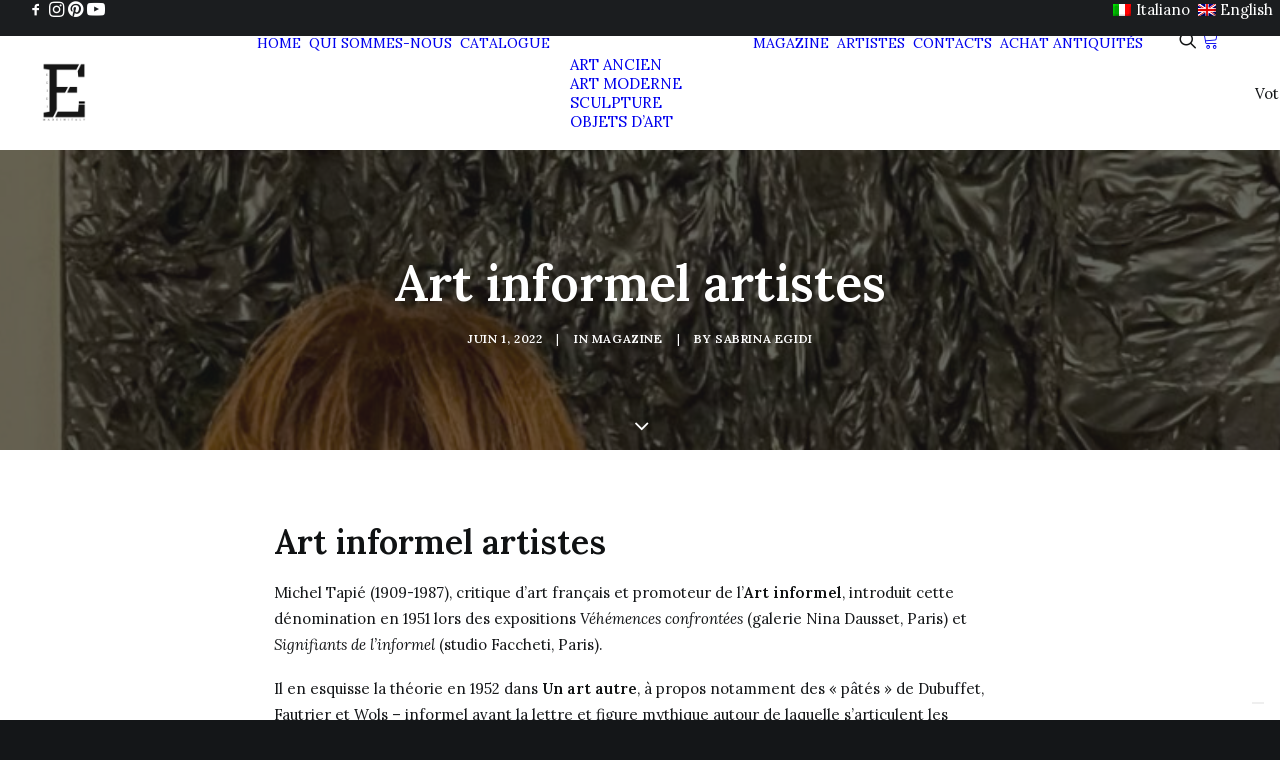

--- FILE ---
content_type: text/html; charset=UTF-8
request_url: https://egidimadeinitaly.com/fr/art-informel/
body_size: 27607
content:
<!DOCTYPE html>
<html class="no-touch" lang="fr-FR" xmlns="http://www.w3.org/1999/xhtml">
<head>
<meta http-equiv="Content-Type" content="text/html; charset=UTF-8">
<meta name="viewport" content="width=device-width, initial-scale=1">
<link rel="profile" href="http://gmpg.org/xfn/11">
<link rel="pingback" href="https://egidimadeinitaly.com/v25/xmlrpc.php">
			<script type="text/javascript" class="_iub_cs_skip">
				var _iub = _iub || {};
				_iub.csConfiguration = _iub.csConfiguration || {};
				_iub.csConfiguration.siteId = "1110318";
				_iub.csConfiguration.cookiePolicyId = "63612825";
			</script>
			<script class="_iub_cs_skip" src="https://cs.iubenda.com/sync/1110318.js"></script>
			<style id="jetpack-boost-critical-css">@media all{ul{box-sizing:border-box}html :where(img[class*=wp-image-]){height:auto;max-width:100%}:where(figure){margin:0 0 1em}}@media all{.wpml-ls-menu-item .wpml-ls-flag{display:inline;vertical-align:baseline}.wpml-ls-menu-item .wpml-ls-flag+span{margin-left:.3em}ul .wpml-ls-menu-item a{display:flex;align-items:center}}@media all{html{font-family:sans-serif;-ms-text-size-adjust:100%;-webkit-text-size-adjust:100%}body{margin:0}article,figcaption,figure,header{display:block}a{background:0 0}b,strong{font-weight:700}h1{font-size:2em;margin:.67em 0}img{border:0}figure{margin:1em 40px}input{color:inherit;font:inherit;margin:0}input{line-height:normal}input[type=search]{-webkit-appearance:textfield;-moz-box-sizing:content-box;-webkit-box-sizing:content-box;box-sizing:content-box}input[type=search]::-webkit-search-cancel-button{-webkit-appearance:none}script{display:none!important}*{box-sizing:border-box}:after,:before{box-sizing:border-box}html{overflow-y:scroll;overflow-x:hidden;-webkit-overflow-scrolling:touch;height:100%}@media (max-width:569px){html{margin-top:0}}body{height:100%;-webkit-font-smoothing:antialiased;-moz-osx-font-smoothing:grayscale;overflow:initial!important}.box-wrapper{display:table;table-layout:fixed;width:100%;height:100%;overflow:hidden}.box-container{display:table;width:100%;height:100%;table-layout:fixed;position:relative}.main-wrapper{position:relative;width:100%}body:not(.uncode-unmodal-overlay-visible) .main-wrapper{z-index:0}.hmenu .main-wrapper{display:table-row}body:not(.menu-offcanvas) .main-wrapper{height:100%}@media (max-width:959px){.main-container{padding-top:0!important}}.sections-container{display:table;table-layout:fixed;width:100%;height:100%}.page-body,.page-wrapper{display:table-row;width:100%;height:100%}.page-body{position:relative}@media (max-width:569px){body.menu-mobile-centered .mobile-hidden:not(.social-icon):not(.menu-social):not(.menu-icons){display:none!important}body.menu-mobile-off-canvas .mobile-hidden{display:none}}@media (min-width:570px) and (max-width:959px){body.menu-mobile-centered .tablet-hidden:not(.social-icon):not(.menu-social):not(.menu-icons){display:none!important}body.menu-mobile-off-canvas .tablet-hidden{display:none}}@media (min-width:960px){.desktop-hidden{display:none!important}}.post-wrapper{margin:auto}input{font-family:inherit;font-size:inherit;line-height:inherit}a{border:0;text-decoration:none}body:not(.uncode-accessible) a{outline:0}figure{margin:0;max-width:100%}img{max-width:100%;height:auto}.img-responsive{display:block;max-width:100%;height:auto}.uncode_text_column>:first-child{margin-top:0}.body-borders>*{position:fixed;z-index:11000}.body-borders .top-border{top:0;left:0;width:100%}.body-borders .right-border{top:0;right:0;height:100%}.body-borders .left-border{top:0;left:0;height:100%}b,strong{font-weight:600}h1,h2,h3{-webkit-font-smoothing:antialiased}h1{font-size:35px;line-height:1.2;margin:27px 0 0}@media (max-width:339px){h1{font-size:28px}}h2{font-size:29px;line-height:1.2;margin:27px 0 0}h3{font-size:24px;line-height:1.2;margin:27px 0 0}label,li,p{line-height:1.75;margin:18px 0 0 0}figcaption{font-size:12px}figcaption{line-height:normal;margin:9px 0 0 0}ul{margin:18px 0 0 0;padding-left:18px}@media (max-width:569px){ul{padding-left:.5em}}ul{padding:0}ul i{margin-right:18px}ul{list-style:none}ul li{margin-top:0}ul>li>ul{margin-left:9px;padding-left:0;margin-top:0}blockquote{margin:36px 0 36px 0;padding:0 0 0 36px;border-left:2px solid}.font-weight-700,.font-weight-700 :not(strong):not(b){font-weight:700!important}.row-inner{display:table-row}@media (max-width:959px){.row-inner{display:table;table-layout:fixed;width:100%}}.row{display:table;table-layout:fixed;width:100%;position:relative}.row .uncol{display:block;overflow:hidden;position:relative}.row .uncoltable{display:table;table-layout:fixed;position:relative;width:100%;height:100%}@media (max-width:959px){.row .uncoltable{padding-top:0!important}}.row .uncell{display:table-cell;position:relative;height:100%;vertical-align:inherit;border:0}.row .uncell.no-block-padding{padding:0}.row .uncont>*{position:relative}.row div[class*=col-lg-].align_left>.uncol>.uncoltable>.uncell>.uncont{text-align:left}.row div[class*=col-lg-].pos-center>.uncol>.uncoltable>.uncell>.uncont{margin:0 auto}.row div[class*=col-lg-].pos-top,.row div[class*=col-lg-].pos-top .uncell{vertical-align:top}@media (max-width:959px){.row div[class*=col-lg-]{padding:36px 0 0 0}}.main-container{display:table;table-layout:fixed;width:100%;height:100%}.main-container .row{width:100%;table-layout:fixed}.main-container .row .uncol{overflow:visible}@media (max-width:959px){.main-container .row .uncol{position:relative!important;top:0;left:0;height:100%;width:100%}}@media (max-width:959px){.main-container .row .uncont:not(.overflow-hidden-mask){max-width:none!important;height:auto!important}}@media (max-width:959px){.main-container .row.row-parent:not(.row-slider):not(.row-header):not(.unequal-flex){height:auto!important}}@media (max-width:569px){.main-container .row.row-parent:not(.no-h-padding) .column_parent>.uncol>.uncoltable>.uncell>.uncont:not(.col-custom-width){padding-left:0!important;padding-right:0!important}}.main-container .row .column_parent{clear:both}.main-container .row-inner{position:relative;display:table;table-layout:fixed;height:100%;min-width:100%;width:auto}.main-container .row-inner>div:not(.vc_helper){padding:0 0 0 36px}@media (max-width:959px){.main-container .row-inner>div:not([class*=col-md]){padding:36px 0 0 0}.main-container .row-inner>div:first-child:not([class*=col-md]){padding-top:0}}@media (max-width:569px){.main-container .row-inner>div:not(.vc_helper){padding:36px 0 0 0}.main-container .row-inner>div:first-child{padding-top:0}}@media (min-width:960px){.main-container .row-inner{margin-left:-36px}}.main-container .row-container{position:relative;clear:both;border:0}.main-container .row-container .row-parent{padding:36px 36px 36px 36px}.main-container .row-container .row-parent .single-internal-gutter .uncont>:not(.uncode-owl-nav-wrap):not(.pin-spacer):not([data-sticky]){margin-top:36px}.main-container .row-container .row-parent .uncont>:first-child:not(.divider-wrapper):not(.edit-account)>:first-child:not(.isotope-wrapper):not(.justified-wrapper):not(.index-wrapper):not(.edit-account):not([class*=shift_y_]),.main-container .row-container .row-parent .uncont>:first-child:not(.divider-wrapper):not(.edit-account)>:first-child>:first-child:not([class*=shift_y_]),.main-container .row-container .row-parent .uncont>:first-child:not([class*=shift_y_]){margin-top:0!important}.main-container .row-container .double-top-padding{padding-top:72px}.main-container .row-container .double-bottom-padding{padding-bottom:72px}.col-lg-0{padding:27px 36px 27px 36px}.col-lg-12{padding:36px 36px 36px 36px;display:block;height:auto;width:100%;vertical-align:top;position:relative}@media (min-width:960px){.col-lg-0,.col-lg-12{display:table-cell;height:100%}.col-lg-12{width:100%}.row .uncoltable{min-height:0!important}}.block-bg-overlay{border-radius:inherit;position:absolute;width:100%;height:100%;top:0}label{font-size:14px;line-height:1.75;margin:18px 0 0;margin:0 0 5px 0}input{display:block;line-height:initial;margin:9px 0 0 0;padding:10px 15px 10px 15px;border-style:solid;border-radius:2px;font-weight:400;background-color:#fff;border:1px solid transparent}.style-dark input{background-color:transparent}input[type=search]{box-sizing:border-box;-webkit-appearance:none}.form-fluid{width:100%!important}.search-container-inner{position:relative}.search-container-inner input{padding-right:36px}.search-container-inner i.fa{position:absolute;right:.35em;top:calc(50% - 1em);margin-top:-9px;padding:1em}.form-fluid{width:100%!important}.navigation .page-prev .btn span{display:inline-block}@media (max-width:569px){.navigation .page-prev .btn span{display:none}}.navigation .page-next .btn span{display:inline-block}@media (max-width:569px){.navigation .page-next .btn span{display:none}}.post-wrapper{display:table;table-layout:fixed;width:100%;height:100%}.post-wrapper .post-body{display:table;table-layout:fixed;width:100%}@media (max-width:569px){.post-content{max-width:100%!important}}.post-content::after{clear:both;content:"";display:block}.post-content>.row-container>.row-parent>:first-child,.post-content>:first-child{margin-top:0}.post-content img{max-width:100%}#vh_layout_help{height:100vh;position:fixed;visibility:hidden;z-index:-100000}.menu-bloginfo-inner,.menu-smart,.menu-smart li,.menu-smart ul{display:block;list-style:none;padding:0;margin:0;line-height:normal}body:not(.rtl) .menu-bloginfo-inner,body:not(.rtl) .menu-smart,body:not(.rtl) .menu-smart li,body:not(.rtl) .menu-smart ul{direction:ltr}.menu-container ul.menu-smart a{position:relative;display:block}.menu-horizontal ul.menu-smart ul{position:absolute;top:0;left:-3000px;visibility:hidden}@media (min-width:960px){.menu-horizontal ul.menu-smart>li>ul:not(.mega-menu-inner){width:195px!important}}body[class*=hmenu] div:not(.menu-accordion)>ul.menu-smart>li{display:inline-flex;align-items:center}body[class*=hmenu] div:not(.menu-accordion)>ul.menu-smart>li>a{display:inline-flex;align-items:center}body[class*=hmenu] div:not(.menu-accordion)>ul.menu-smart>li::after{content:"";display:inline}@media (max-width:959px){body[class*=hmenu] div:not(.menu-accordion)>ul.menu-smart>li:not(.social-icon){display:block}}body[class*=hmenu] div:not(.menu-accordion)>ul.menu-smart>li>a{z-index:100}ul.menu-smart ul li{float:none}ul.menu-smart a{white-space:nowrap}ul.menu-smart ul a{white-space:normal}ul.menu-smart:after{content:" ";display:block;height:0;font:0/0 serif;clear:both;visibility:hidden;overflow:hidden}.navbar-nav>ul.menu-smart:after{content:"";display:block;height:100%;left:0;position:absolute;top:0;visibility:visible;width:100%;z-index:100}.navbar-nav>ul.menu-smart{position:relative}@media (min-width:960px){ul.menu-smart li:not(.mega-menu) *,ul.menu-smart li:not(.mega-menu) :after,ul.menu-smart li:not(.mega-menu) :before,ul.menu-smart li:not(.menu-item) *,ul.menu-smart li:not(.menu-item) :after,ul.menu-smart li:not(.menu-item) :before{box-sizing:content-box}}@media (min-width:960px){.menu-smart{padding:0 13px 0 13px}.top-menu-enhanced .menu-smart{padding:0 9px 0 9px}.menu-smart ul li>a{display:block}}ul.menu-smart{line-height:0}@media (max-width:959px){.top-menu-enhanced .menu-mini.menu-smart{padding:0 18px 0 18px}}.menu-mini.menu-smart a{padding:9px 9px 9px 9px}@media (max-width:959px){.top-menu-enhanced .menu-mini.menu-smart a{padding:9px 3px 9px 3px}.top-menu-enhanced .menu-mini.menu-smart a.social-menu-link{padding:9px 5px 9px 5px}}@media (max-width:959px){.top-menu-enhanced .menu-mini.menu-smart>li{display:inline-flex!important}.top-menu-enhanced .menu-mini.menu-smart>li.social-icon:first-child{margin-left:-5px}.top-menu-enhanced .menu-mini.menu-smart>li.social-icon:last-child{margin-right:-5px}.top-menu-enhanced .menu-mini.menu-smart>li a{display:block}}.menu-smart a span{align-items:center;display:inline-flex;position:relative;background:inherit}.menu-smart ul li{border-left-width:0!important}@media (min-width:960px){.menu-smart>li>a{padding:0 14px 0 14px}.menu-primary .menu-icons.menu-smart>li>a{padding:0 9px 0 9px}}.menu-smart>li:first-child{border-left-width:0!important}.menu-smart ul span{background-color:transparent!important}.menu-smart i.fa-dropdown{display:inline-block;position:relative;padding:0 0 0 9px;margin:0;margin-right:0;box-sizing:content-box!important;font-size:.8em;text-align:right!important}@media (min-width:960px){body[class*=hmenu-] .menu-smart ul>li>a i.fa-dropdown{float:right;top:5px}body[class*=hmenu-] .menu-smart ul>li>a i.fa-dropdown:before{content:""}.menu-smart ul>li>a{letter-spacing:0!important;padding:5px 9px 5px 9px}}@media (max-width:959px){.menu-horizontal:not(.top-menu-enhanced-horizontal){overflow:hidden}}.menu-horizontal{line-height:0}@media (min-width:960px){.menu-horizontal{height:100%;width:100%}}@media (min-width:960px){.menu-horizontal>div{height:100%;display:inline-table}}.menu-horizontal{position:relative}@media (max-width:959px){.menu-horizontal:not(.top-menu-enhanced-horizontal){overflow:hidden}}@media (min-width:960px){.menu-horizontal .menu-smart ul{padding:18px 18px 18px 18px}}@media (max-width:959px){ul.menu-smart{width:100%!important}ul.menu-smart:not(.top-menu-enhanced-child) ul{display:none;position:static!important;top:auto!important;left:auto!important;margin-left:0!important;margin-top:0!important;width:auto!important;min-width:0!important;max-width:none!important}ul.menu-smart>li{float:none}ul.menu-smart>li ul{padding-right:0}ul.menu-smart>li>a{white-space:normal}.menu-smart{line-height:normal}.menu-smart a{padding:9px 36px 9px 36px}.menu-smart ul a{margin-left:.571px}.menu-smart li{border-left:0!important}.menu-smart:not(.menu-smart-social) a{padding:9px 36px 9px 36px}.menu-smart:not(.top-menu-enhanced-child) a{font-weight:500}}@media (max-width:959px){.menu-mobile-centered .main-menu-container .menu-horizontal{display:table!important;min-height:100%;text-align:center;width:100%}.menu-mobile-centered .main-menu-container .menu-horizontal .menu-horizontal-inner{display:table-cell;margin:auto;padding:54px 0 54px 0;vertical-align:middle;width:100%}.menu-mobile-off-canvas.menu-mobile-centered .main-menu-container .menu-horizontal .menu-horizontal-inner{padding:54px 0 108px 0}.menu-mobile-centered .main-menu-container .menu-horizontal .menu-horizontal-inner ul.menu-smart:not(.menu-smart-social):not(.menu-social):first-child{padding:0!important}.menu-mobile-centered .main-menu-container .menu-horizontal .menu-horizontal-inner ul.menu-smart li.menu-item-link:not(.social-icon)>a,.menu-mobile-centered .main-menu-container .menu-horizontal .menu-horizontal-inner ul.menu-smart li.menu-item:not(.social-icon)>a{display:block;line-height:1.3!important;padding-top:5px;padding-bottom:5px}.menu-mobile-centered.menu-mobile-off-canvas #masthead{position:relative;z-index:2004}.menu-mobile-centered.menu-mobile-off-canvas .main-menu-container .menu-horizontal{text-align:inherit}.menu-mobile-centered.menu-mobile-off-canvas .main-menu-container .menu-horizontal .menu-horizontal-inner{vertical-align:top}.menu-mobile-centered.menu-mobile-off-canvas .main-menu-container .menu-horizontal .menu-horizontal-inner ul.menu-smart:not(.mobile-secondary-menu):not(.menu-smart-social):not(.menu-social) li.menu-item-link>a,.menu-mobile-centered.menu-mobile-off-canvas .main-menu-container .menu-horizontal .menu-horizontal-inner ul.menu-smart:not(.mobile-secondary-menu):not(.menu-smart-social):not(.menu-social) li.menu-item:not(.uncode-cart)>a{padding-top:5px;padding-bottom:5px}.menu-mobile-centered .uncode-cart .uncode-cart-dropdown{padding:0}.menu-mobile-centered .uncode-cart .uncode-cart-dropdown li:not([class]){text-align:center!important}.menu-mobile-centered .uncode-cart .uncode-cart-dropdown li:not([class])>span{position:relative;top:-18px}.menu-mobile-centered .menu-smart:not(.top-enhanced-inner) li:not(.social-icon) .fa[class*=fa-angle-]{display:none!important}.menu-mobile-centered .menu-smart:not(.top-enhanced-inner) li i+span{margin:0!important}.menu-mobile-centered.menu-mobile-off-canvas .main-menu-container .menu-horizontal{width:calc(100% - 18px);margin:0 9px}}@media (max-width:959px) and (max-width:959px){.menu-mobile-centered .main-menu-container .menu-horizontal .menu-horizontal-inner ul.menu-smart:not(.menu-smart-social):not(.menu-social) ul{padding-top:9px;padding-bottom:18px}}@media (min-width:960px){.hmenu:not(.hmenu-center-split) .navbar-nav-first:not(.navbar-cta){width:100%}}.menu-bloginfo{line-height:0;white-space:nowrap;padding:9px 18px 9px 18px}@media (max-width:959px){.top-menu-enhanced .menu-bloginfo{padding:9px 9px 9px 9px}}.menu-bloginfo .menu-bloginfo-inner{line-height:normal}@media (min-width:960px){.menu-no-arrows .menu-smart>li>a i.fa-dropdown{display:none}}@media (max-width:959px){.menu-no-arrows .top-menu-enhanced .menu-smart>li>a i.fa-dropdown{display:none}}@media (min-width:960px){.hmenu .menu-horizontal-inner{width:100%}.navbar-topmenu{width:100%}.menu-icons ul{padding:0!important}.menu-icons i:not(.fa-dropdown){margin-right:0;line-height:0;position:relative}body[class*=hmenu] .menu-icons i:not(.fa-dropdown){font-size:18px;width:1em}}@media (min-width:960px){header{width:100%;z-index:1000;position:relative}}@media (max-width:959px){.menu-wrapper{position:relative;z-index:1000}}@media (min-width:960px){.menu-animated .menu-horizontal .menu-smart>li>ul.cart_list>li:not(.removing-item),.menu-animated .menu-horizontal .menu-smart>li>ul:not(.mega-menu-inner):not(.cart_list) li>a{opacity:0;-webkit-transform:translateY(3px);-moz-transform:translateY(3px);-o-transform:translateY(3px);-ms-transform:translateY(3px);transform:translateY(3px)}}@media (max-width:959px){.menu-horizontal .menu-horizontal-inner>div:not(:first-child):not(.uncode-close-offcanvas-mobile):not(.navbar-main):not(.appended-navbar){padding-top:36px}}.menu-wrapper{display:table-row;width:100%;position:relative;height:1px}@media (max-width:959px){.menu-wrapper.menu-sticky #masthead:first-child .menu-container{position:fixed}}@media (max-width:959px){.menu-wrapper.menu-sticky .main-menu-container{overflow:hidden}}.row-menu{position:relative;width:100%;height:100%}@media (max-width:959px){.row-menu{max-width:none!important}}.row-menu-inner{width:100%;background-clip:content-box!important;position:relative}@media (min-width:960px){.row-menu-inner{display:table;height:100%}}.row-menu-inner>div:not(.logo-container){padding-top:0;padding-bottom:0}.hmenu .navbar-nav{height:100%}.hmenu .menu-smart{height:100%}.menu-with-logo .menu-smart>li,.menu-with-logo .menu-smart>li>a{height:100%}@media (min-width:960px){.hmenu .menu-primary .menu-smart>li>a{height:100%;line-height:1em}}.menu-horizontal-inner{line-height:0}@media (max-width:959px){body.menu-mobile-centered .main-menu-container .menu-smart ul a:not(.cart-thumb):not(.btn){margin-left:5px;margin-right:5px}}@media (max-width:959px){body.menu-mobile-centered.menu-mobile-off-canvas .main-menu-container .menu-smart ul a:not(.cart-thumb):not(.btn){margin-left:9px;margin-right:9px}}.menu-container{overflow:visible;width:100%}.menu-wrapper.menu-sticky .menu-container{z-index:2000}@media (max-width:959px){ul.menu-smart i{margin-right:9px}}.menu-container .navbar-brand *{line-height:1em}@media (max-width:959px){.menu-wrapper div[class*=col-lg-]{display:block}}.menu-wrapper div[class*=col-lg-].middle{vertical-align:middle}.navbar-header{position:relative}#main-logo{line-height:0;text-align:center;position:relative;z-index:100;display:inline-block}#main-logo a>*{margin:0;width:auto}.logo-container .logo-image{display:block;position:relative}.logo-container .logo-image img{height:100%;width:auto}.logo-container .main-logo{position:relative}#main-logo .navbar-brand img{width:auto;height:100%;display:block;margin:auto}.menu-container{float:none!important}.menu-container:after,.menu-container:before{content:" ";display:table;table-layout:fixed}.menu-container:after{clear:both}.menu-container:after,.menu-container:before{content:" ";display:table;table-layout:fixed}.menu-container:after{clear:both}.navbar .menu-container{z-index:2}.menu-container:after{content:"";display:block}#masthead:not(.menu-absolute){z-index:2000;position:relative}.logo-container{line-height:1px;vertical-align:top}.logo-container>*{margin:0 auto;line-height:normal}@media (min-width:960px){body.hmenu-position-center .menu-primary-inner{text-align:center}.menu-primary-inner>*{text-align:left}body.hmenu-position-center .logo-container{min-width:200px}body.hmenu-position-center:not(.menu-has-cta) .main-menu-container .navbar-nav-last{min-width:200px}body.hmenu .menu-primary .menu-horizontal .menu-smart>li>a{padding-top:0;padding-bottom:0}body[class*=hmenu-]:not(.hmenu-center-split):not(.hmenu-center-double):not(.hormenu-position-right) .logo-container{padding-left:0!important}body[class*=hmenu-] .navbar-nav-last{text-align:right}body[class*=hmenu-]:not(.hormenu-position-right) .navbar-nav-last:not(.navbar-cta)>ul>li:first-child>a{margin-left:0;padding-left:0!important}body[class*=hmenu-]:not(.hormenu-position-right) .navbar-nav-last>ul:last-child>li:last-child>a{margin-right:0;padding-right:0!important}body[class*=hmenu-]:not(.hormenu-position-right) .navbar-nav-last>ul:last-child{padding-right:0}body[class*=hmenu-]:not(.hormenu-position-right) .menu-bloginfo{padding-left:0}.main-menu-container .menu-horizontal-inner .fa-angle-right.fa-dropdown{display:none}.navbar-header img{max-width:none}body.hmenu .menu-container .navbar-nav:not(.uncode-close-offcanvas-mobile){display:table-cell;white-space:nowrap;vertical-align:top}}@media (max-width:959px){.menu-wrapper .menu-container{position:absolute;z-index:1000!important}.menu-container .logo-container{position:relative;padding:27px 36px 27px 36px!important}.main-menu-container{float:left;height:0;overflow:hidden;width:100%}body.menu-mobile-off-canvas .main-menu-container{height:100vh;position:fixed;right:-100vw;top:0;z-index:100}body.menu-mobile-off-canvas .main-menu-container .uncode-close-offcanvas-mobile{display:block}.menu-horizontal-inner>div:last-child .menu-smart{padding-bottom:27px!important}body:not(.hmenu-center-split) .menu-horizontal-inner .navbar-nav:not(:first-child) .menu-smart{padding-top:0}.menu-horizontal-inner .navbar-nav:first-child:not(:only-child) .menu-smart{padding-bottom:0}#main-logo.navbar-header{display:inline-block}}.uncode-close-offcanvas-mobile{display:none;font-family:sans-serif;font-size:20px;height:68px;line-height:62px;position:absolute;right:0;text-align:center;top:0;width:92px;-webkit-transform:translateZ(0)}body .menu-button-offcanvas{align-items:center;align-self:stretch;display:flex}body[class*=hmenu-] .menu-wrapper [class*=col-lg-]:not(.logo-container){padding-left:0;padding-right:0}.top-menu{position:relative;z-index:2003}.top-menu li{text-align:left}@media (min-width:960px){.top-menu.top-menu-padding .menu-bloginfo,.top-menu.top-menu-padding .menu-smart>li>a{padding-top:18px;padding-bottom:18px}}.top-menu.top-menu-enhanced:after{border-bottom:1px solid transparent;bottom:0;content:"";left:0;position:absolute;width:100%}.top-menu.top-menu-enhanced .row-menu-inner{display:flex;margin:0-18px;width:calc(100% + 36px)}.top-menu.top-menu-enhanced .row-menu-inner.top-enhanced-between{justify-content:space-between}.top-menu.top-menu-enhanced .row-menu-inner .topbar-col{display:flex;white-space:nowrap}.top-menu.top-menu-enhanced .row-menu-inner .topbar-col.topbar-col-left{order:1;justify-content:flex-start;width:0}.top-menu.top-menu-enhanced .row-menu-inner .topbar-col.topbar-col-left>.top-enhanced-inner:first-child{order:1}.top-menu.top-menu-enhanced .row-menu-inner .topbar-col.topbar-col-left>.top-enhanced-inner.menu-smart{order:0}.top-menu.top-menu-enhanced .row-menu-inner .topbar-col.topbar-col-right{order:3;justify-content:flex-end;width:0}.top-menu.top-menu-enhanced .row-menu-inner .topbar-col.topbar-col-right>.top-enhanced-inner:first-child{order:0}.top-menu.top-menu-enhanced .row-menu-inner .topbar-col.topbar-col-right>.top-enhanced-inner:nth-child(2){order:1}.top-menu.top-menu-enhanced .row-menu-inner .menu-bloginfo{padding-left:18px!important;padding-right:18px!important}.top-menu.top-menu-enhanced .row-menu-inner .menu-horizontal{width:auto}.top-menu.top-menu-enhanced .row-menu-inner .menu-horizontal a{font-family:inherit!important;font-weight:inherit!important}.top-menu.top-menu-enhanced .row-menu-inner .menu-smart{display:inline-block;font-family:inherit!important;font-weight:inherit!important;width:auto!important}.top-menu.top-menu-enhanced .row-menu-inner .menu-smart>li>a{white-space:nowrap}.top-menu.top-menu-enhanced .row-menu-inner .menu-smart>li.social-icon>a i{font-size:18px;margin:0}@media (max-width:959px){.top-menu.top-menu-enhanced .row-menu-inner .menu-smart>li.social-icon>a i{font-size:13px}}@media (max-width:959px){.top-menu.top-menu-enhanced .row-menu-inner{border-bottom:0!important;display:flex;padding:0 27px}}.top-menu.top-menu-enhanced .menu-horizontal ul.menu-smart{display:inline-block;width:auto!important}@media (min-width:960px){body:not(.hmenu-center-split) #masthead[class*="-h-padding"] .row-menu .row-menu-inner .logo-container{padding-left:0!important;padding-right:0!important;position:static!important}}@media (min-width:960px){#masthead[class*="-h-padding"] .overlay.overlay-search .overlay-search-wrapper{align-items:stretch;display:flex;justify-content:space-between}#masthead[class*="-h-padding"] .overlay.overlay-search .mmb-container{order:2}#masthead[class*="-h-padding"] .overlay.overlay-search .search-container form{padding-left:0;padding-right:0;max-width:100%}}@media (min-width:960px){.single-h-padding#masthead .overlay.overlay-search .overlay-search-wrapper,.single-h-padding#masthead .row-menu .row-menu-inner,.single-h-padding.top-menu.navbar .row-menu .row-menu-inner{padding-left:36px;padding-right:36px}}@media (max-width:959px){[class*="-h-padding"]#masthead .overlay.overlay-search .overlay-search-wrapper,[class*="-h-padding"]#masthead .row-menu .row-menu-inner{padding-left:0;padding-right:0}}@media (max-width:959px){[class*="-h-padding"].top-menu.navbar .row-menu .row-menu-inner{padding-left:36px;padding-right:36px}}.mmb-container{align-content:center;align-items:center;display:none;height:100%;z-index:100}@media screen and (max-width:959px){.mmb-container{display:inline-flex;opacity:1!important}}@media screen and (max-width:959px){.mmb-container{position:absolute;top:0;right:0}}.mobile-menu-button{display:none;line-height:0;position:relative;padding:0 36px;z-index:0}@media screen and (max-width:959px){.mobile-menu-button{align-items:center;display:flex;height:100%;opacity:1!important}}.mobile-menu-button.menu-close-search{transform:none;height:74px;line-height:20px}.lines-button .lines{position:relative;vertical-align:middle}.lines-button .lines,.lines-button .lines:after,.lines-button .lines:before,.lines-button .lines>span{border-radius:5px;background-clip:padding-box;display:inline-block;height:2px;width:20px}.lines-button .lines:after,.lines-button .lines:before,.lines-button .lines>span{content:"";left:0;position:absolute;transform-origin:10px center}.lines-button .lines:before{top:6px}.lines-button .lines:after{top:-6px}.lines-button .lines>span{transform:translateY(-50%);top:50%;display:none}.lines-button.close .lines{background:0 0!important}.lines-button.close .lines:after,.lines-button.close .lines:before{top:0}.lines-button.close .lines:before{transform:rotate3d(0,0,1,45deg)}.lines-button.close .lines:after{transform:rotate3d(0,0,1,-45deg)}.mobile-additional-icons{align-items:center;display:flex;height:100%;position:absolute;right:89px;z-index:1}.mobile-additional-icon{align-items:center;display:inline-flex;padding-left:18px;padding-right:0}@media screen and (min-width:960px){.mobile-additional-icon{z-index:1000}}.mobile-additional-icon i{display:block;font-size:18px}.header-basic{overflow:hidden}@media (max-width:569px){.header-wrapper .header-bg-wrapper+div{min-height:300px}}.header-wrapper .header-scrolldown{position:absolute;bottom:10px;left:50%;margin-left:-6px;z-index:100}@media (max-width:959px){.header-wrapper .header-scrolldown{display:none}}.header-wrapper .header-scrolldown i{font-size:24px;color:#fff}@media (max-width:959px){.header-bg-wrapper>.header-bg{background-attachment:scroll!important;transform:none!important;height:100%!important}}.header-wrapper{display:table;table-layout:fixed;position:relative;overflow:hidden;width:100%;height:100%}body:not(.single-product) .header-wrapper .header-content{height:100%}.header-wrapper .header-bg-wrapper{position:absolute;right:0;left:0;width:100%;height:100%;overflow:hidden}.header-wrapper .header-bg{position:absolute;right:0;left:0;width:100%;height:100%;background-position:center center;background-size:cover;overflow:hidden}.header-wrapper .header-main-container{display:table;table-layout:fixed;width:100%;height:100%;padding-bottom:0}.header-wrapper .header-content{position:relative;z-index:5;display:table-cell;vertical-align:middle;text-align:center;width:100%}.header-wrapper .header-content-inner{margin:0 auto;padding:54px 36px 54px 36px!important}@media (max-width:959px){.header-wrapper .header-content-inner{max-width:none!important}}.header-wrapper .header-content-inner>.header-title>span{display:block}.header-wrapper .header-content-inner>:first-child{margin-top:0!important}@media (max-width:959px){.header-main-container{padding-top:0!important}}@media (min-width:960px){#page-header{display:table-row;width:100%}}#page-header .header-wrapper .header-scrolldown,#page-header .header-wrapper>.header-bg-wrapper{opacity:0}#page-header .header-only-text .header-main-container{opacity:1}@media (min-width:960px){#page-header .remove-menu-padding .header-content{padding-top:0!important}}@media (max-width:960px){#page-header .remove-menu-padding-mobile .header-content{padding-top:0!important}}.post-info{margin:18px 0 0 0}.post-info span{margin:0 14px 0 14px;font-weight:400}@media (max-width:569px){.post-info{font-size:10px!important}.post-info span{margin:0 9px 0 9px}}.post-info div{display:inline}.no-touch .header-parallax>.header-bg-wrapper:not(.header-carousel-wrapper){height:130%!important;height:calc(100% + 30vh)!important;will-change:transform}.overlay{position:fixed;width:100%;height:100%;top:0;left:0;z-index:10000;opacity:0;visibility:hidden}#masthead .overlay{height:auto;position:absolute;top:auto;z-index:-1;transform-origin:top;margin-top:-20px}#masthead .overlay.overlay-search-trid{transform:perspective(35em) rotateX(-35deg) scale(.975)}#masthead .overlay .overlay-search-wrapper{opacity:0;position:relative;transform:translateY(15%)}#masthead .overlay .overlay-search-wrapper .search-container{display:block}#masthead .overlay .overlay-search-wrapper .search-container form .search-container-inner input{background:0 0!important;border:0!important;box-shadow:none!important;font-size:1.5em;padding:9px 0!important}#masthead .overlay i.fa.fa-search3{display:none!important}#masthead .overlay .search-container-inner{padding-right:36px}#masthead .overlay .mmb-container,#masthead .overlay .mobile-menu-button.menu-close-search{height:100%}#masthead .overlay .mobile-menu-button.menu-close-search::after{content:"";display:block;font-family:uncodeicon}#masthead .overlay .lines-button .lines{display:none}@media (min-width:960px){.menu-container:not(.menu-borders) .overlay .overlay-search-wrapper{border-top-width:0;border-top-style:solid}}.overlay input{background-color:transparent!important}@media (min-width:960px){.menu-container:not(.menu-borders) .overlay:not(.open) .overlay-search-wrapper{border-top-color:transparent!important}}.overlay .search-container{perspective:1200px}@media (min-width:960px){.overlay.overlay-contentscale .search-container form{opacity:0;transform:translateY(-35%) rotateX(45deg)}}.overlay.overlay-search{display:table;table-layout:fixed;height:100%;overflow:hidden;width:100%;text-align:center;z-index:10002}.overlay.overlay-search .mmb-container{display:inline-flex;height:auto;position:absolute;right:0;top:0;z-index:10003}.overlay.overlay-search .search-container{display:table-cell;perspective:none;vertical-align:middle;width:100%;font-size:28px;font-size:3.5vh}@media (max-width:569px){.overlay.overlay-search .search-container{font-size:18px}}.overlay.overlay-search .search-container .search-container-inner{width:100%;max-width:none}.overlay.overlay-search .search-container .search-container-inner i{margin-top:-1.5em;padding:1em;right:.5em;top:50%}.overlay.overlay-search .search-container form{display:inline-block;width:100%;max-width:600px;max-width:60vw;padding-top:100px;padding-bottom:100px}@media (min-width:960px){.overlay.overlay-search .search-container form{max-width:60vw}}@media (max-width:959px){.overlay.overlay-search .search-container form{max-width:calc(100% - 72px)}}#masthead .overlay.overlay-search .search-container form{max-width:calc(100% - 72px);padding-top:18px;padding-bottom:18px}.overlay.overlay-search .search-container form .search-container-inner input{display:inline-block;margin:0;width:100%;font-size:28px;font-size:3.5vh;padding:.8em 3em .8em 1.5em}@media (max-width:569px){.overlay.overlay-search .search-container form .search-container-inner input{font-size:16px}}@media (max-width:959px){body.menu-dd-search.menu-dd-search-mobile .overlay.overlay-full{display:none}}@media (min-width:960px){body.menu-dd-search .overlay.overlay-full{display:none}}html{position:inherit}.wp-caption{width:auto!important;max-width:100%;margin-top:18px;margin-bottom:18px;display:table;table-layout:fixed}.wp-caption-text{font-style:normal;display:table-caption;caption-side:bottom}img.size-full{width:auto;height:auto}}@media all{@-moz-document url-prefix() &{.uncode-cart{display:table}}@media (min-width:960px){body[class*=hmenu] div:not(.menu-accordion)>ul.menu-smart .uncode-cart .dropdown-toggle{width:20px}}.uncode-cart .badge{border-radius:100%;background-clip:padding-box;color:#fff;display:inline-block;font-size:9px;height:1.75em;letter-spacing:.5px;line-height:1.9em;margin:0!important;position:absolute;text-align:center!important;top:50%;transform:translateY(-100%) scale(0);width:1.75em}body.no-qty-fx .uncode-cart .badge{transform:translateY(-100%) scale(1)}@media (max-width:959px){.uncode-cart .badge{left:-10px}}@media (min-width:960px){body[class*=hmenu] div:not(.menu-accordion)>ul.menu-smart .uncode-cart .badge{display:block}body[class*=hmenu]:not(.rtl) div:not(.menu-accordion)>ul.menu-smart .uncode-cart .badge{right:-9px}}.uncode-cart .uncode-cart-dropdown *{text-align:left!important}@media (max-width:960px){.uncode-cart .uncode-cart-dropdown{padding:18px 36px 0 36px!important}}@media (min-width:960px){.uncode-cart .uncode-cart-dropdown{padding:36px 36px 36px 36px!important}.uncode-cart .uncode-cart-dropdown>li:first-child{padding-top:0}}@media (min-width:960px){.uncode-cart .product_list_widget{min-width:240px!important;max-width:none!important;display:table}}@media (max-width:959px){.uncode-cart .product_list_widget{width:100%!important}}@media (min-width:960px){.uncode-cart a i.fa:not(.fa-dropdown){left:0;margin-right:0;line-height:0;position:relative;vertical-align:baseline}}.mobile-shopping-cart .badge{border-radius:50%;box-sizing:content-box;color:#fff;display:block;font-size:9px;height:12px;letter-spacing:.5px;line-height:12px;padding:2px;position:absolute;right:-9px;text-align:center;top:50%;transform:translateY(-100%) scale(0);width:12px}body.no-qty-fx .mobile-shopping-cart .badge{transform:translateY(-100%) scale(1)}.mobile-additional-icon .additional-icon-container{align-items:center;display:inline-flex;position:relative}}@media all{@font-face{font-family:uncodeicon;font-weight:400;font-style:normal;font-display:swap}.fa{font-family:uncodeicon!important;speak:none;font-style:normal;font-weight:400;font-variant:normal;text-transform:none;line-height:1;-webkit-font-smoothing:antialiased;-moz-osx-font-smoothing:grayscale}.fa-pinterest:before{content:""}.fa-angle-right:before{content:""}.fa-angle-down:before{content:""}.fa-youtube-play:before{content:""}.fa-instagram:before{content:""}.fa-search3:before{content:""}.fa-social-facebook:before{content:""}.fa-cart:before{content:""}}@media all{.style-color-wayh-bg{background-color:#141618}.style-color-rgdb-bg{background-color:#1b1d1f}.style-color-xsdn-bg{background-color:#fff}.style-dark-bg{background-color:#141618}.fontsize-155944{font-size:50px}@media (max-width:959px){.fontsize-155944{font-size:33.333333333333px}}body,label,li,p{font-size:15px}h1:not([class*=fontsize-]){font-size:34px}h2:not([class*=fontsize-]){font-size:29px}h3:not([class*=fontsize-]){font-size:24px}body{font-weight:400;font-family:Lora}.post-info{font-family:Lora;font-weight:600;letter-spacing:.05em;text-transform:uppercase;font-size:12px}.style-light{color:#141618}.style-dark{color:#fff}.style-dark a{color:#fff}.style-light a{color:#101213}blockquote{border-color:#b3a500}body.textual-accent-color .post-content>div p:not(.entry-small):not(.panel-title):not(.t-entry-member-social) a:not(.btn){color:#b3a500!important}h1,h2,h3{letter-spacing:0;font-weight:600;font-family:Lora}.style-dark .header-main-container .post-info,.style-dark .header-main-container .post-info a,.style-dark .header-wrapper .header-scrolldown i,.style-dark h1{color:#fff}.style-light h1,.style-light h2,.style-light h3,.style-light p b,.style-light p strong{color:#101213}.style-dark input{border-color:rgba(255,255,255,.25)}.style-dark .post-info{color:rgba(255,255,255,.65)}.style-dark .post-info a{color:rgba(255,255,255,.65)}@media (min-width:960px){.overlay.style-dark-bg{background-color:rgba(20,22,24,.95)!important}}input{box-shadow:inset 0 2px 1px rgba(0,0,0,.025)}.submenu-dark ul.uncode-cart-dropdown span{color:#141618!important}.style-light .wp-caption-text{color:#141618}.overlay input,input{border-width:1px}.style-light ::-webkit-input-placeholder{color:#141618}.style-light ::-moz-placeholder{color:#141618}.style-light :-ms-input-placeholder{color:#141618}.style-light :-moz-placeholder{color:#141618}.style-light ::placeholder{color:#141618}.style-dark ::-webkit-input-placeholder{color:#fff}.style-dark ::-moz-placeholder{color:#fff}.style-dark :-ms-input-placeholder{color:#fff}.style-dark :-moz-placeholder{color:#fff}.style-dark ::placeholder{color:#fff}#masthead .overlay .overlay-search-wrapper .search-container form .search-container-inner input,.menu-container:not(.grid-filters) ul.menu-smart,.menu-container:not(.grid-filters) ul.menu-smart a:not(.social-menu-link):not(.vc_control-btn),.top-menu.top-menu-enhanced ul.menu-smart,.top-menu.top-menu-enhanced ul.menu-smart a:not(.social-menu-link):not(.vc_control-btn){font-family:Lora}@media (max-width:959px){.menu-primary ul.menu-smart a{font-family:Lora;font-weight:500}}#masthead .overlay .overlay-search-wrapper .search-container,.menu-container:not(.grid-filters) ul.menu-smart>li>a:not(.social-menu-link),.menu-container:not(.vmenu-container):not(.grid-filters) ul.menu-smart>li>a:not(.social-menu-link):not(.vc_control-btn){font-size:12px}@media (min-width:960px){#masthead .overlay .overlay-search-wrapper .search-container,.menu-container:not(.grid-filters) ul.menu-smart>li>a:not(.social-menu-link),.menu-container:not(.vmenu-container):not(.grid-filters) ul.menu-smart>li>a:not(.social-menu-link):not(.vc_control-btn){font-size:14px}.menu-horizontal ul ul a{font-size:12px}.menu-bloginfo .menu-bloginfo-inner,.menu-mini.menu-smart a,.menu-mini.menu-smart span{font-size:12px}}@media (max-width:959px){.menu-container:not(.grid-filters) ul.menu-smart a:not(.social-menu-link):not(.vc_control-btn){font-size:14px!important}.top-menu-enhanced .menu-bloginfo .menu-bloginfo-inner,.top-menu-enhanced .menu-mini.menu-smart a{font-size:10px}body.menu-mobile-centered .main-menu-container .menu-horizontal .menu-horizontal-inner ul.menu-smart.menu-primary-inner>li>a{font-size:5.5vw!important}body.menu-mobile-centered .main-menu-container .menu-horizontal .menu-horizontal-inner ul.menu-smart.menu-primary-inner ul li.menu-item:not(.uncode-cart)>a,body.menu-mobile-centered .main-menu-container .menu-horizontal .menu-horizontal-inner ul.menu-smart.menu-primary-inner ul li.menu-item>a,body.menu-mobile-centered .main-menu-container .menu-horizontal .menu-horizontal-inner ul.menu-smart:not(.menu-primary-inner) li.menu-item-link>a,body.menu-mobile-centered .main-menu-container .menu-horizontal .menu-horizontal-inner ul.menu-smart:not(.menu-primary-inner) li.menu-item>a{font-size:5.5vw!important}}.menu-container:not(.grid-filters) ul.menu-smart li.dropdown>a,.menu-container:not(.grid-filters) ul.menu-smart>li>a:not(.social-menu-link),.menu-container:not(.vmenu-container):not(.grid-filters) ul.menu-smart>li>a:not(.social-menu-link):not(.vc_control-btn),.menu-smart i.fa-dropdown,.top-menu.top-menu-enhanced ul.menu-smart>li>a:not(.social-menu-link){font-weight:500;letter-spacing:.05em}.top-menu.top-menu-enhanced{font-weight:400}.menu-light .menu-smart a{color:#303133}.menu-light .mobile-additional-icon{color:#303133}.menu-dark.top-menu .menu-bloginfo-inner{color:#141618}.menu-dark .menu-smart a{color:#141618}.submenu-dark .menu-smart ul a,.submenu-dark .overlay-search{color:#141618}@media (min-width:960px){.submenu-dark .overlay-search ::-webkit-input-placeholder{color:rgba(20,22,24,.65)}.submenu-dark .overlay-search ::-moz-placeholder{color:rgba(20,22,24,.65)}.submenu-dark .overlay-search :-ms-input-placeholder{color:rgba(20,22,24,.65)}.submenu-dark .overlay-search :-moz-placeholder{color:rgba(20,22,24,.65)}.submenu-dark .overlay-search ::placeholder{color:rgba(20,22,24,.65)}}@media (max-width:959px){.submenu-dark:not(.isotope-filters) .menu-smart a{color:#141618}}@media (max-width:959px){.submenu-dark:not(.isotope-filters) .menu-smart a{color:#141618}}.menu-light .main-menu-container,.menu-light .menu-container .overlay .overlay-search-wrapper,.menu-light .menu-smart,.menu-light .menu-smart li{border-color:rgba(234,234,234,.5)}.menu-dark .menu-smart,.menu-dark .menu-smart li,.submenu-dark .menu-smart ul{border-color:rgba(255,255,255,.15)}@media (min-width:960px){.submenu-dark .menu-smart li ul li{border-color:rgba(255,255,255,.15)}}.submenu-dark .overlay-search .lines-button .lines-dropdown,.submenu-dark .overlay-search .lines-button .lines-dropdown:after,.submenu-dark .overlay-search .lines-button .lines-dropdown:before{background-color:#fff}.submenu-dark .menu-horizontal .menu-smart ul,.submenu-dark .overlay-search{background-color:#fff}@media (max-width:959px){.submenu-dark:not(.isotope-filters):not(.top-menu-enhanced) .main-menu-container,.submenu-dark:not(.isotope-filters):not(.top-menu-enhanced) .menu-smart{background-color:#fff}}.mobile-menu-button-dark .lines:not(.lines-dropdown),.mobile-menu-button-dark .lines:not(.lines-dropdown):after,.mobile-menu-button-dark .lines:not(.lines-dropdown):before{background:#141618}.mobile-menu-button-light .lines:not(.lines-dropdown),.mobile-menu-button-light .lines:not(.lines-dropdown):after,.mobile-menu-button-light .lines:not(.lines-dropdown):before,.mobile-menu-button-light .lines:not(.lines-dropdown)>span{background:#303133}@media (max-width:959px){body.menu-mobile-off-canvas .menu-primary.submenu-dark .uncode-close-offcanvas-mobile .lines:not(.lines-dropdown),body.menu-mobile-off-canvas .menu-primary.submenu-dark .uncode-close-offcanvas-mobile .lines:not(.lines-dropdown):after,body.menu-mobile-off-canvas .menu-primary.submenu-dark .uncode-close-offcanvas-mobile .lines:not(.lines-dropdown):before{background:#141618}}@media (max-width:959px){[class*=menu-dd-shadow-].menu-horizontal:not(.top-menu-enhanced-horizontal) .menu-smart ul{box-shadow:none!important}}.style-light .navbar-brand .logo-skinnable{color:#303133}.style-light .navbar-brand .logo-skinnable>*{color:#303133}.body-borders .body-border-shadow{box-shadow:0 0 14px 0 rgba(0,0,0,.1)}#masthead .overlay-search.menu-dd-shadow-std,.menu-dd-shadow-std.menu-horizontal .menu-smart>li.menu-item>ul{box-shadow:0 30px 60px -30px rgba(0,0,0,.45)}.mobile-shopping-cart .badge,.uncode-cart .badge{background-color:#b3a500}.uncode-cart .badge{font-weight:600!important}}@media all{@media (min-width:960px) and (max-width:1300px){.col-lg-0{padding:27px 12px 27px 36px}.menu-smart>li>a{padding:0 2px!important}.menu-container ul.menu-smart li.dropdown>a,.menu-container ul.menu-smart>li>a{letter-spacing:0!important}.menu-smart i.fa-dropdown{padding:0 0 0 2px}}input{border-color:#777!important}@media (min-width:960px){.menu-horizontal>div{height:100%;display:inline-table;width:100%;margin-right:16px}}.navbar-topmenu li.wpml-ls-item a{color:#fff!important}.menu-dark .menu-smart a{color:#fff}}</style><meta name='robots' content='index, follow, max-image-preview:large, max-snippet:-1, max-video-preview:-1' />

<!-- Google Tag Manager for WordPress by gtm4wp.com -->
<script data-cfasync="false" data-pagespeed-no-defer>
	var gtm4wp_datalayer_name = "dataLayer";
	var dataLayer = dataLayer || [];
	const gtm4wp_use_sku_instead = 1;
	const gtm4wp_currency = 'EUR';
	const gtm4wp_product_per_impression = 10;
	const gtm4wp_clear_ecommerce = false;
	const gtm4wp_datalayer_max_timeout = 2000;
</script>
<!-- End Google Tag Manager for WordPress by gtm4wp.com -->
	<!-- This site is optimized with the Yoast SEO Premium plugin v26.8 (Yoast SEO v26.8) - https://yoast.com/product/yoast-seo-premium-wordpress/ -->
	<title>Art informel artistes - Egidi MadeinItaly</title>
	<meta name="description" content="L&#039;art informel s&#039;est développé dans les années 1950 et 1960 et s&#039;est opposé à tout ce qui avait une forme figurative." />
	<link rel="canonical" href="https://egidimadeinitaly.com/fr/art-informel/" />
	<meta property="og:locale" content="fr_FR" />
	<meta property="og:type" content="article" />
	<meta property="og:title" content="Art informel artistes" />
	<meta property="og:description" content="Art informel artistes Michel Tapié (1909-1987), critique d’art français et promoteur de l’Art informel, introduit cette dénomination en 1951 lors des" />
	<meta property="og:url" content="https://egidimadeinitaly.com/fr/art-informel/" />
	<meta property="og:site_name" content="Egidi MadeinItaly" />
	<meta property="article:publisher" content="https://www.facebook.com/egidimadeinitaly/" />
	<meta property="article:published_time" content="2022-06-01T13:39:39+00:00" />
	<meta property="article:modified_time" content="2025-10-07T15:00:22+00:00" />
	<meta property="og:image" content="https://egidimadeinitaly.com/v25/wp-content/uploads/2023/02/B34B53F8-25C0-4DF0-8EF9-C530B6CFDBE0-scaled-e1678707452869.jpeg" />
	<meta property="og:image:width" content="768" />
	<meta property="og:image:height" content="1024" />
	<meta property="og:image:type" content="image/jpeg" />
	<meta name="author" content="Sabrina Egidi" />
	<script type="application/ld+json" class="yoast-schema-graph">{"@context":"https://schema.org","@graph":[{"@type":"Article","@id":"https://egidimadeinitaly.com/fr/art-informel/#article","isPartOf":{"@id":"https://egidimadeinitaly.com/fr/art-informel/"},"author":{"name":"Sabrina Egidi","@id":"https://egidimadeinitaly.com/fr/#/schema/person/6723cc7bd1bded901c15c844a8ad09ac"},"headline":"Art informel artistes","datePublished":"2022-06-01T13:39:39+00:00","dateModified":"2025-10-07T15:00:22+00:00","mainEntityOfPage":{"@id":"https://egidimadeinitaly.com/fr/art-informel/"},"wordCount":442,"image":{"@id":"https://egidimadeinitaly.com/fr/art-informel/#primaryimage"},"thumbnailUrl":"https://egidimadeinitaly.com/v25/wp-content/uploads/2023/02/B34B53F8-25C0-4DF0-8EF9-C530B6CFDBE0-scaled-e1678707452869.jpeg","keywords":["Art Informel"],"articleSection":["Magazine"],"inLanguage":"fr-FR"},{"@type":"WebPage","@id":"https://egidimadeinitaly.com/fr/art-informel/","url":"https://egidimadeinitaly.com/fr/art-informel/","name":"Art informel artistes - Egidi MadeinItaly","isPartOf":{"@id":"https://egidimadeinitaly.com/fr/#website"},"primaryImageOfPage":{"@id":"https://egidimadeinitaly.com/fr/art-informel/#primaryimage"},"image":{"@id":"https://egidimadeinitaly.com/fr/art-informel/#primaryimage"},"thumbnailUrl":"https://egidimadeinitaly.com/v25/wp-content/uploads/2023/02/B34B53F8-25C0-4DF0-8EF9-C530B6CFDBE0-scaled-e1678707452869.jpeg","datePublished":"2022-06-01T13:39:39+00:00","dateModified":"2025-10-07T15:00:22+00:00","author":{"@id":"https://egidimadeinitaly.com/fr/#/schema/person/6723cc7bd1bded901c15c844a8ad09ac"},"description":"L'art informel s'est développé dans les années 1950 et 1960 et s'est opposé à tout ce qui avait une forme figurative.","breadcrumb":{"@id":"https://egidimadeinitaly.com/fr/art-informel/#breadcrumb"},"inLanguage":"fr-FR","potentialAction":[{"@type":"ReadAction","target":["https://egidimadeinitaly.com/fr/art-informel/"]}]},{"@type":"ImageObject","inLanguage":"fr-FR","@id":"https://egidimadeinitaly.com/fr/art-informel/#primaryimage","url":"https://egidimadeinitaly.com/v25/wp-content/uploads/2023/02/B34B53F8-25C0-4DF0-8EF9-C530B6CFDBE0-scaled-e1678707452869.jpeg","contentUrl":"https://egidimadeinitaly.com/v25/wp-content/uploads/2023/02/B34B53F8-25C0-4DF0-8EF9-C530B6CFDBE0-scaled-e1678707452869.jpeg","width":768,"height":1024,"caption":"Alberto Burri"},{"@type":"BreadcrumbList","@id":"https://egidimadeinitaly.com/fr/art-informel/#breadcrumb","itemListElement":[{"@type":"ListItem","position":1,"name":"Home","item":"https://egidimadeinitaly.com/fr/"},{"@type":"ListItem","position":2,"name":"Magazine","item":"https://egidimadeinitaly.com/fr/category/magazine-fr/"},{"@type":"ListItem","position":3,"name":"Art informel artistes"}]},{"@type":"WebSite","@id":"https://egidimadeinitaly.com/fr/#website","url":"https://egidimadeinitaly.com/fr/","name":"Egidi MadeinItaly","description":"Fine Art","potentialAction":[{"@type":"SearchAction","target":{"@type":"EntryPoint","urlTemplate":"https://egidimadeinitaly.com/fr/?s={search_term_string}"},"query-input":{"@type":"PropertyValueSpecification","valueRequired":true,"valueName":"search_term_string"}}],"inLanguage":"fr-FR"},{"@type":"Person","@id":"https://egidimadeinitaly.com/fr/#/schema/person/6723cc7bd1bded901c15c844a8ad09ac","name":"Sabrina Egidi","image":{"@type":"ImageObject","inLanguage":"fr-FR","@id":"https://egidimadeinitaly.com/fr/#/schema/person/image/","url":"https://secure.gravatar.com/avatar/a40fdbc55bf918bb816497bc3c90e4c5c27f15a4085cd750f2c78f47ae05c7d1?s=96&d=mm&r=g","contentUrl":"https://secure.gravatar.com/avatar/a40fdbc55bf918bb816497bc3c90e4c5c27f15a4085cd750f2c78f47ae05c7d1?s=96&d=mm&r=g","caption":"Sabrina Egidi"}}]}</script>
	<!-- / Yoast SEO Premium plugin. -->


<link rel='dns-prefetch' href='//cdn.iubenda.com' />
<link rel='dns-prefetch' href='//fonts.googleapis.com' />
<link rel="alternate" type="application/rss+xml" title="Egidi MadeinItaly &raquo; Flux" href="https://egidimadeinitaly.com/fr/feed/" />
<link rel="alternate" type="application/rss+xml" title="Egidi MadeinItaly &raquo; Flux des commentaires" href="https://egidimadeinitaly.com/fr/comments/feed/" />
<link rel="alternate" title="oEmbed (JSON)" type="application/json+oembed" href="https://egidimadeinitaly.com/fr/wp-json/oembed/1.0/embed?url=https%3A%2F%2Fegidimadeinitaly.com%2Ffr%2Fart-informel%2F" />
<link rel="alternate" title="oEmbed (XML)" type="text/xml+oembed" href="https://egidimadeinitaly.com/fr/wp-json/oembed/1.0/embed?url=https%3A%2F%2Fegidimadeinitaly.com%2Ffr%2Fart-informel%2F&#038;format=xml" />
<style id='wp-img-auto-sizes-contain-inline-css' type='text/css'>
img:is([sizes=auto i],[sizes^="auto," i]){contain-intrinsic-size:3000px 1500px}
/*# sourceURL=wp-img-auto-sizes-contain-inline-css */
</style>
<style id='wp-emoji-styles-inline-css' type='text/css'>

	img.wp-smiley, img.emoji {
		display: inline !important;
		border: none !important;
		box-shadow: none !important;
		height: 1em !important;
		width: 1em !important;
		margin: 0 0.07em !important;
		vertical-align: -0.1em !important;
		background: none !important;
		padding: 0 !important;
	}
/*# sourceURL=wp-emoji-styles-inline-css */
</style>
<noscript><link rel='stylesheet' id='wp-block-library-css' href='https://egidimadeinitaly.com/v25/wp-includes/css/dist/block-library/style.min.css?ver=6.9' type='text/css' media='all' />
</noscript><link data-media="all" onload="this.media=this.dataset.media; delete this.dataset.media; this.removeAttribute( &apos;onload&apos; );" rel='stylesheet' id='wp-block-library-css' href='https://egidimadeinitaly.com/v25/wp-includes/css/dist/block-library/style.min.css?ver=6.9' type='text/css' media="not all" />
<noscript><link rel='stylesheet' id='wc-blocks-style-css' href='https://egidimadeinitaly.com/v25/wp-content/plugins/woocommerce/assets/client/blocks/wc-blocks.css?ver=wc-10.4.3' type='text/css' media='all' />
</noscript><link data-media="all" onload="this.media=this.dataset.media; delete this.dataset.media; this.removeAttribute( &apos;onload&apos; );" rel='stylesheet' id='wc-blocks-style-css' href='https://egidimadeinitaly.com/v25/wp-content/plugins/woocommerce/assets/client/blocks/wc-blocks.css?ver=wc-10.4.3' type='text/css' media="not all" />
<style id='global-styles-inline-css' type='text/css'>
:root{--wp--preset--aspect-ratio--square: 1;--wp--preset--aspect-ratio--4-3: 4/3;--wp--preset--aspect-ratio--3-4: 3/4;--wp--preset--aspect-ratio--3-2: 3/2;--wp--preset--aspect-ratio--2-3: 2/3;--wp--preset--aspect-ratio--16-9: 16/9;--wp--preset--aspect-ratio--9-16: 9/16;--wp--preset--color--black: #000000;--wp--preset--color--cyan-bluish-gray: #abb8c3;--wp--preset--color--white: #ffffff;--wp--preset--color--pale-pink: #f78da7;--wp--preset--color--vivid-red: #cf2e2e;--wp--preset--color--luminous-vivid-orange: #ff6900;--wp--preset--color--luminous-vivid-amber: #fcb900;--wp--preset--color--light-green-cyan: #7bdcb5;--wp--preset--color--vivid-green-cyan: #00d084;--wp--preset--color--pale-cyan-blue: #8ed1fc;--wp--preset--color--vivid-cyan-blue: #0693e3;--wp--preset--color--vivid-purple: #9b51e0;--wp--preset--gradient--vivid-cyan-blue-to-vivid-purple: linear-gradient(135deg,rgb(6,147,227) 0%,rgb(155,81,224) 100%);--wp--preset--gradient--light-green-cyan-to-vivid-green-cyan: linear-gradient(135deg,rgb(122,220,180) 0%,rgb(0,208,130) 100%);--wp--preset--gradient--luminous-vivid-amber-to-luminous-vivid-orange: linear-gradient(135deg,rgb(252,185,0) 0%,rgb(255,105,0) 100%);--wp--preset--gradient--luminous-vivid-orange-to-vivid-red: linear-gradient(135deg,rgb(255,105,0) 0%,rgb(207,46,46) 100%);--wp--preset--gradient--very-light-gray-to-cyan-bluish-gray: linear-gradient(135deg,rgb(238,238,238) 0%,rgb(169,184,195) 100%);--wp--preset--gradient--cool-to-warm-spectrum: linear-gradient(135deg,rgb(74,234,220) 0%,rgb(151,120,209) 20%,rgb(207,42,186) 40%,rgb(238,44,130) 60%,rgb(251,105,98) 80%,rgb(254,248,76) 100%);--wp--preset--gradient--blush-light-purple: linear-gradient(135deg,rgb(255,206,236) 0%,rgb(152,150,240) 100%);--wp--preset--gradient--blush-bordeaux: linear-gradient(135deg,rgb(254,205,165) 0%,rgb(254,45,45) 50%,rgb(107,0,62) 100%);--wp--preset--gradient--luminous-dusk: linear-gradient(135deg,rgb(255,203,112) 0%,rgb(199,81,192) 50%,rgb(65,88,208) 100%);--wp--preset--gradient--pale-ocean: linear-gradient(135deg,rgb(255,245,203) 0%,rgb(182,227,212) 50%,rgb(51,167,181) 100%);--wp--preset--gradient--electric-grass: linear-gradient(135deg,rgb(202,248,128) 0%,rgb(113,206,126) 100%);--wp--preset--gradient--midnight: linear-gradient(135deg,rgb(2,3,129) 0%,rgb(40,116,252) 100%);--wp--preset--font-size--small: 13px;--wp--preset--font-size--medium: 20px;--wp--preset--font-size--large: 36px;--wp--preset--font-size--x-large: 42px;--wp--preset--spacing--20: 0.44rem;--wp--preset--spacing--30: 0.67rem;--wp--preset--spacing--40: 1rem;--wp--preset--spacing--50: 1.5rem;--wp--preset--spacing--60: 2.25rem;--wp--preset--spacing--70: 3.38rem;--wp--preset--spacing--80: 5.06rem;--wp--preset--shadow--natural: 6px 6px 9px rgba(0, 0, 0, 0.2);--wp--preset--shadow--deep: 12px 12px 50px rgba(0, 0, 0, 0.4);--wp--preset--shadow--sharp: 6px 6px 0px rgba(0, 0, 0, 0.2);--wp--preset--shadow--outlined: 6px 6px 0px -3px rgb(255, 255, 255), 6px 6px rgb(0, 0, 0);--wp--preset--shadow--crisp: 6px 6px 0px rgb(0, 0, 0);}:where(.is-layout-flex){gap: 0.5em;}:where(.is-layout-grid){gap: 0.5em;}body .is-layout-flex{display: flex;}.is-layout-flex{flex-wrap: wrap;align-items: center;}.is-layout-flex > :is(*, div){margin: 0;}body .is-layout-grid{display: grid;}.is-layout-grid > :is(*, div){margin: 0;}:where(.wp-block-columns.is-layout-flex){gap: 2em;}:where(.wp-block-columns.is-layout-grid){gap: 2em;}:where(.wp-block-post-template.is-layout-flex){gap: 1.25em;}:where(.wp-block-post-template.is-layout-grid){gap: 1.25em;}.has-black-color{color: var(--wp--preset--color--black) !important;}.has-cyan-bluish-gray-color{color: var(--wp--preset--color--cyan-bluish-gray) !important;}.has-white-color{color: var(--wp--preset--color--white) !important;}.has-pale-pink-color{color: var(--wp--preset--color--pale-pink) !important;}.has-vivid-red-color{color: var(--wp--preset--color--vivid-red) !important;}.has-luminous-vivid-orange-color{color: var(--wp--preset--color--luminous-vivid-orange) !important;}.has-luminous-vivid-amber-color{color: var(--wp--preset--color--luminous-vivid-amber) !important;}.has-light-green-cyan-color{color: var(--wp--preset--color--light-green-cyan) !important;}.has-vivid-green-cyan-color{color: var(--wp--preset--color--vivid-green-cyan) !important;}.has-pale-cyan-blue-color{color: var(--wp--preset--color--pale-cyan-blue) !important;}.has-vivid-cyan-blue-color{color: var(--wp--preset--color--vivid-cyan-blue) !important;}.has-vivid-purple-color{color: var(--wp--preset--color--vivid-purple) !important;}.has-black-background-color{background-color: var(--wp--preset--color--black) !important;}.has-cyan-bluish-gray-background-color{background-color: var(--wp--preset--color--cyan-bluish-gray) !important;}.has-white-background-color{background-color: var(--wp--preset--color--white) !important;}.has-pale-pink-background-color{background-color: var(--wp--preset--color--pale-pink) !important;}.has-vivid-red-background-color{background-color: var(--wp--preset--color--vivid-red) !important;}.has-luminous-vivid-orange-background-color{background-color: var(--wp--preset--color--luminous-vivid-orange) !important;}.has-luminous-vivid-amber-background-color{background-color: var(--wp--preset--color--luminous-vivid-amber) !important;}.has-light-green-cyan-background-color{background-color: var(--wp--preset--color--light-green-cyan) !important;}.has-vivid-green-cyan-background-color{background-color: var(--wp--preset--color--vivid-green-cyan) !important;}.has-pale-cyan-blue-background-color{background-color: var(--wp--preset--color--pale-cyan-blue) !important;}.has-vivid-cyan-blue-background-color{background-color: var(--wp--preset--color--vivid-cyan-blue) !important;}.has-vivid-purple-background-color{background-color: var(--wp--preset--color--vivid-purple) !important;}.has-black-border-color{border-color: var(--wp--preset--color--black) !important;}.has-cyan-bluish-gray-border-color{border-color: var(--wp--preset--color--cyan-bluish-gray) !important;}.has-white-border-color{border-color: var(--wp--preset--color--white) !important;}.has-pale-pink-border-color{border-color: var(--wp--preset--color--pale-pink) !important;}.has-vivid-red-border-color{border-color: var(--wp--preset--color--vivid-red) !important;}.has-luminous-vivid-orange-border-color{border-color: var(--wp--preset--color--luminous-vivid-orange) !important;}.has-luminous-vivid-amber-border-color{border-color: var(--wp--preset--color--luminous-vivid-amber) !important;}.has-light-green-cyan-border-color{border-color: var(--wp--preset--color--light-green-cyan) !important;}.has-vivid-green-cyan-border-color{border-color: var(--wp--preset--color--vivid-green-cyan) !important;}.has-pale-cyan-blue-border-color{border-color: var(--wp--preset--color--pale-cyan-blue) !important;}.has-vivid-cyan-blue-border-color{border-color: var(--wp--preset--color--vivid-cyan-blue) !important;}.has-vivid-purple-border-color{border-color: var(--wp--preset--color--vivid-purple) !important;}.has-vivid-cyan-blue-to-vivid-purple-gradient-background{background: var(--wp--preset--gradient--vivid-cyan-blue-to-vivid-purple) !important;}.has-light-green-cyan-to-vivid-green-cyan-gradient-background{background: var(--wp--preset--gradient--light-green-cyan-to-vivid-green-cyan) !important;}.has-luminous-vivid-amber-to-luminous-vivid-orange-gradient-background{background: var(--wp--preset--gradient--luminous-vivid-amber-to-luminous-vivid-orange) !important;}.has-luminous-vivid-orange-to-vivid-red-gradient-background{background: var(--wp--preset--gradient--luminous-vivid-orange-to-vivid-red) !important;}.has-very-light-gray-to-cyan-bluish-gray-gradient-background{background: var(--wp--preset--gradient--very-light-gray-to-cyan-bluish-gray) !important;}.has-cool-to-warm-spectrum-gradient-background{background: var(--wp--preset--gradient--cool-to-warm-spectrum) !important;}.has-blush-light-purple-gradient-background{background: var(--wp--preset--gradient--blush-light-purple) !important;}.has-blush-bordeaux-gradient-background{background: var(--wp--preset--gradient--blush-bordeaux) !important;}.has-luminous-dusk-gradient-background{background: var(--wp--preset--gradient--luminous-dusk) !important;}.has-pale-ocean-gradient-background{background: var(--wp--preset--gradient--pale-ocean) !important;}.has-electric-grass-gradient-background{background: var(--wp--preset--gradient--electric-grass) !important;}.has-midnight-gradient-background{background: var(--wp--preset--gradient--midnight) !important;}.has-small-font-size{font-size: var(--wp--preset--font-size--small) !important;}.has-medium-font-size{font-size: var(--wp--preset--font-size--medium) !important;}.has-large-font-size{font-size: var(--wp--preset--font-size--large) !important;}.has-x-large-font-size{font-size: var(--wp--preset--font-size--x-large) !important;}
/*# sourceURL=global-styles-inline-css */
</style>

<style id='classic-theme-styles-inline-css' type='text/css'>
/*! This file is auto-generated */
.wp-block-button__link{color:#fff;background-color:#32373c;border-radius:9999px;box-shadow:none;text-decoration:none;padding:calc(.667em + 2px) calc(1.333em + 2px);font-size:1.125em}.wp-block-file__button{background:#32373c;color:#fff;text-decoration:none}
/*# sourceURL=/wp-includes/css/classic-themes.min.css */
</style>
<noscript><link rel='stylesheet' id='uncodefont-google-css' href='//fonts.googleapis.com/css?family=Open+Sans%3A300%2C300italic%2Cregular%2Citalic%2C600%2C600italic%2C700%2C700italic%2C800%2C800italic%7CLora%3Aregular%2C500%2C600%2C700%2Citalic%2C500italic%2C600italic%2C700italic&#038;subset=cyrillic%2Ccyrillic-ext%2Cgreek%2Cgreek-ext%2Clatin%2Clatin-ext%2Cvietnamese&#038;ver=2.11' type='text/css' media='all' />
</noscript><link data-media="all" onload="this.media=this.dataset.media; delete this.dataset.media; this.removeAttribute( &apos;onload&apos; );" rel='stylesheet' id='uncodefont-google-css' href='//fonts.googleapis.com/css?family=Open+Sans%3A300%2C300italic%2Cregular%2Citalic%2C600%2C600italic%2C700%2C700italic%2C800%2C800italic%7CLora%3Aregular%2C500%2C600%2C700%2Citalic%2C500italic%2C600italic%2C700italic&#038;subset=cyrillic%2Ccyrillic-ext%2Cgreek%2Cgreek-ext%2Clatin%2Clatin-ext%2Cvietnamese&#038;ver=2.11' type='text/css' media="not all" />
<style id='woocommerce-inline-inline-css' type='text/css'>
.woocommerce form .form-row .required { visibility: visible; }
/*# sourceURL=woocommerce-inline-inline-css */
</style>
<noscript><link rel='stylesheet' id='wpml-menu-item-0-css' href='https://egidimadeinitaly.com/v25/wp-content/plugins/sitepress-multilingual-cms/templates/language-switchers/menu-item/style.min.css?ver=1' type='text/css' media='all' />
</noscript><link data-media="all" onload="this.media=this.dataset.media; delete this.dataset.media; this.removeAttribute( &apos;onload&apos; );" rel='stylesheet' id='wpml-menu-item-0-css' href='https://egidimadeinitaly.com/v25/wp-content/plugins/sitepress-multilingual-cms/templates/language-switchers/menu-item/style.min.css?ver=1' type='text/css' media="not all" />
<noscript><link rel='stylesheet' id='uncode-style-css' href='https://egidimadeinitaly.com/v25/wp-content/themes/uncode/library/css/style-core.css?ver=838629002' type='text/css' media='all' />
</noscript><link data-media="all" onload="this.media=this.dataset.media; delete this.dataset.media; this.removeAttribute( &apos;onload&apos; );" rel='stylesheet' id='uncode-style-css' href='https://egidimadeinitaly.com/v25/wp-content/themes/uncode/library/css/style-core.css?ver=838629002' type='text/css' media="not all" />
<style id='uncode-style-inline-css' type='text/css'>

@media (min-width: 960px) {
		.limit-width { max-width: 1440px; margin: auto;}
		.menu-container:not(.grid-filters) .menu-horizontal ul.menu-smart .megamenu-block-wrapper > .vc_row[data-parent="true"].limit-width:not(.row-parent-limit) { max-width: calc(1440px - 72px); }
		}
.menu-primary ul.menu-smart > li > a, .menu-primary ul.menu-smart li.dropdown > a, .menu-primary ul.menu-smart li.mega-menu > a, .vmenu-container ul.menu-smart > li > a, .vmenu-container ul.menu-smart li.dropdown > a { text-transform: uppercase; }
.menu-primary ul.menu-smart ul a, .vmenu-container ul.menu-smart ul a { text-transform: uppercase; }
#changer-back-color { transition: background-color 1000ms cubic-bezier(0.25, 1, 0.5, 1) !important; } #changer-back-color > div { transition: opacity 1000ms cubic-bezier(0.25, 1, 0.5, 1) !important; } body.bg-changer-init.disable-hover .main-wrapper .style-light,  body.bg-changer-init.disable-hover .main-wrapper .style-light h1,  body.bg-changer-init.disable-hover .main-wrapper .style-light h2, body.bg-changer-init.disable-hover .main-wrapper .style-light h3, body.bg-changer-init.disable-hover .main-wrapper .style-light h4, body.bg-changer-init.disable-hover .main-wrapper .style-light h5, body.bg-changer-init.disable-hover .main-wrapper .style-light h6, body.bg-changer-init.disable-hover .main-wrapper .style-light a, body.bg-changer-init.disable-hover .main-wrapper .style-dark, body.bg-changer-init.disable-hover .main-wrapper .style-dark h1, body.bg-changer-init.disable-hover .main-wrapper .style-dark h2, body.bg-changer-init.disable-hover .main-wrapper .style-dark h3, body.bg-changer-init.disable-hover .main-wrapper .style-dark h4, body.bg-changer-init.disable-hover .main-wrapper .style-dark h5, body.bg-changer-init.disable-hover .main-wrapper .style-dark h6, body.bg-changer-init.disable-hover .main-wrapper .style-dark a { transition: color 1000ms cubic-bezier(0.25, 1, 0.5, 1) !important; }
@media (max-width: 959px) {
			body.menu-mobile-off-canvas .main-menu-container {
				width: calc(100vw - 45px);
			}
			body.menu-mobile-off-canvas.menu-mobile-borders.has-body-borders .main-menu-container {
				width: calc( ( 100vw - 9px ) - 45px);
			}
		}
/*# sourceURL=uncode-style-inline-css */
</style>
<noscript><link rel='stylesheet' id='lenis-scroll-style-css' href='https://egidimadeinitaly.com/v25/wp-content/themes/uncode/library/css/style-lenis.css?ver=all' type='text/css' media='all' />
</noscript><link data-media="all" onload="this.media=this.dataset.media; delete this.dataset.media; this.removeAttribute( &apos;onload&apos; );" rel='stylesheet' id='lenis-scroll-style-css' href='https://egidimadeinitaly.com/v25/wp-content/themes/uncode/library/css/style-lenis.css?ver=all' type='text/css' media="not all" />
<noscript><link rel='stylesheet' id='uncode-style-owlcarousel-css' href='https://egidimadeinitaly.com/v25/wp-content/themes/uncode/library/css/style-owlcarousel.css?ver=all' type='text/css' media='all' />
</noscript><link data-media="all" onload="this.media=this.dataset.media; delete this.dataset.media; this.removeAttribute( &apos;onload&apos; );" rel='stylesheet' id='uncode-style-owlcarousel-css' href='https://egidimadeinitaly.com/v25/wp-content/themes/uncode/library/css/style-owlcarousel.css?ver=all' type='text/css' media="not all" />
<noscript><link rel='stylesheet' id='uncode-style-ilightbox-css' href='https://egidimadeinitaly.com/v25/wp-content/themes/uncode/library/css/style-ilightbox.css?ver=all' type='text/css' media='all' />
</noscript><link data-media="all" onload="this.media=this.dataset.media; delete this.dataset.media; this.removeAttribute( &apos;onload&apos; );" rel='stylesheet' id='uncode-style-ilightbox-css' href='https://egidimadeinitaly.com/v25/wp-content/themes/uncode/library/css/style-ilightbox.css?ver=all' type='text/css' media="not all" />
<noscript><link rel='stylesheet' id='uncode-style-share-css' href='https://egidimadeinitaly.com/v25/wp-content/themes/uncode/library/css/style-share.css?ver=all' type='text/css' media='all' />
</noscript><link data-media="all" onload="this.media=this.dataset.media; delete this.dataset.media; this.removeAttribute( &apos;onload&apos; );" rel='stylesheet' id='uncode-style-share-css' href='https://egidimadeinitaly.com/v25/wp-content/themes/uncode/library/css/style-share.css?ver=all' type='text/css' media="not all" />
<noscript><link rel='stylesheet' id='uncode-style-widgets-css' href='https://egidimadeinitaly.com/v25/wp-content/themes/uncode/library/css/style-widgets.css?ver=all' type='text/css' media='all' />
</noscript><link data-media="all" onload="this.media=this.dataset.media; delete this.dataset.media; this.removeAttribute( &apos;onload&apos; );" rel='stylesheet' id='uncode-style-widgets-css' href='https://egidimadeinitaly.com/v25/wp-content/themes/uncode/library/css/style-widgets.css?ver=all' type='text/css' media="not all" />
<noscript><link rel='stylesheet' id='uncode-style-iconbox-css' href='https://egidimadeinitaly.com/v25/wp-content/themes/uncode/library/css/style-iconbox.css?ver=all' type='text/css' media='all' />
</noscript><link data-media="all" onload="this.media=this.dataset.media; delete this.dataset.media; this.removeAttribute( &apos;onload&apos; );" rel='stylesheet' id='uncode-style-iconbox-css' href='https://egidimadeinitaly.com/v25/wp-content/themes/uncode/library/css/style-iconbox.css?ver=all' type='text/css' media="not all" />
<noscript><link rel='stylesheet' id='uncode-style-utils-css' href='https://egidimadeinitaly.com/v25/wp-content/themes/uncode/library/css/style-utils.css?ver=all' type='text/css' media='all' />
</noscript><link data-media="all" onload="this.media=this.dataset.media; delete this.dataset.media; this.removeAttribute( &apos;onload&apos; );" rel='stylesheet' id='uncode-style-utils-css' href='https://egidimadeinitaly.com/v25/wp-content/themes/uncode/library/css/style-utils.css?ver=all' type='text/css' media="not all" />
<noscript><link rel='stylesheet' id='uncode-style-wordpress-gallery-css' href='https://egidimadeinitaly.com/v25/wp-content/themes/uncode/library/css/style-wordpress-gallery.css?ver=all' type='text/css' media='all' />
</noscript><link data-media="all" onload="this.media=this.dataset.media; delete this.dataset.media; this.removeAttribute( &apos;onload&apos; );" rel='stylesheet' id='uncode-style-wordpress-gallery-css' href='https://egidimadeinitaly.com/v25/wp-content/themes/uncode/library/css/style-wordpress-gallery.css?ver=all' type='text/css' media="not all" />
<noscript><link rel='stylesheet' id='uncode-woocommerce-css' href='https://egidimadeinitaly.com/v25/wp-content/themes/uncode/library/css/woocommerce.css?ver=all' type='text/css' media='all' />
</noscript><link data-media="all" onload="this.media=this.dataset.media; delete this.dataset.media; this.removeAttribute( &apos;onload&apos; );" rel='stylesheet' id='uncode-woocommerce-css' href='https://egidimadeinitaly.com/v25/wp-content/themes/uncode/library/css/woocommerce.css?ver=all' type='text/css' media="not all" />
<noscript><link rel='stylesheet' id='uncode-swatches-css' href='https://egidimadeinitaly.com/v25/wp-content/themes/uncode/library/css/style-swatches.css?ver=all' type='text/css' media='all' />
</noscript><link data-media="all" onload="this.media=this.dataset.media; delete this.dataset.media; this.removeAttribute( &apos;onload&apos; );" rel='stylesheet' id='uncode-swatches-css' href='https://egidimadeinitaly.com/v25/wp-content/themes/uncode/library/css/style-swatches.css?ver=all' type='text/css' media="not all" />
<noscript><link rel='stylesheet' id='uncode-icons-css' href='https://egidimadeinitaly.com/v25/wp-content/themes/uncode/library/css/uncode-icons.css?ver=838629002' type='text/css' media='all' />
</noscript><link data-media="all" onload="this.media=this.dataset.media; delete this.dataset.media; this.removeAttribute( &apos;onload&apos; );" rel='stylesheet' id='uncode-icons-css' href='https://egidimadeinitaly.com/v25/wp-content/themes/uncode/library/css/uncode-icons.css?ver=838629002' type='text/css' media="not all" />
<noscript><link rel='stylesheet' id='uncode-custom-style-css' href='https://egidimadeinitaly.com/v25/wp-content/themes/uncode/library/css/style-custom.css?ver=838629002' type='text/css' media='all' />
</noscript><link data-media="all" onload="this.media=this.dataset.media; delete this.dataset.media; this.removeAttribute( &apos;onload&apos; );" rel='stylesheet' id='uncode-custom-style-css' href='https://egidimadeinitaly.com/v25/wp-content/themes/uncode/library/css/style-custom.css?ver=838629002' type='text/css' media="not all" />
<noscript><link rel='stylesheet' id='child-style-css' href='https://egidimadeinitaly.com/v25/wp-content/themes/uncode-child/style.css?ver=436013889' type='text/css' media='all' />
</noscript><link data-media="all" onload="this.media=this.dataset.media; delete this.dataset.media; this.removeAttribute( &apos;onload&apos; );" rel='stylesheet' id='child-style-css' href='https://egidimadeinitaly.com/v25/wp-content/themes/uncode-child/style.css?ver=436013889' type='text/css' media="not all" />

<script  type="text/javascript" class=" _iub_cs_skip" type="text/javascript" id="iubenda-head-inline-scripts-0">
/* <![CDATA[ */
            var _iub = _iub || [];
            _iub.csConfiguration ={"floatingPreferencesButtonDisplay":"bottom-right","lang":"fr","siteId":1110318,"cookiePolicyId":"63612825","whitelabel":false,"banner":{"closeButtonDisplay":false,"listPurposes":true,"explicitWithdrawal":true,"rejectButtonDisplay":true,"acceptButtonDisplay":true,"customizeButtonDisplay":true,"position":"float-top-center","style":"light","textColor":"#000000","backgroundColor":"#FFFFFF","customizeButtonCaptionColor":"#4D4D4D","customizeButtonColor":"#DADADA"},"perPurposeConsent":true,"googleAdditionalConsentMode":true}; 
//# sourceURL=iubenda-head-inline-scripts-0
/* ]]> */
</script>
<script  type="text/javascript" charset="UTF-8" async="" class=" _iub_cs_skip" type="text/javascript" src="//cdn.iubenda.com/cs/iubenda_cs.js?ver=3.12.5" id="iubenda-head-scripts-0-js"></script>
<script type="text/javascript" src="https://egidimadeinitaly.com/v25/wp-includes/js/jquery/jquery.min.js?ver=3.7.1" id="jquery-core-js"></script>
<script type="text/javascript" src="https://egidimadeinitaly.com/v25/wp-includes/js/jquery/jquery-migrate.min.js?ver=3.4.1" id="jquery-migrate-js"></script>
<script type="text/javascript" src="https://egidimadeinitaly.com/v25/wp-content/plugins/woocommerce/assets/js/jquery-blockui/jquery.blockUI.min.js?ver=2.7.0-wc.10.4.3" id="wc-jquery-blockui-js" data-wp-strategy="defer"></script>
<script type="text/javascript" id="wc-add-to-cart-js-extra">
/* <![CDATA[ */
var wc_add_to_cart_params = {"ajax_url":"/v25/wp-admin/admin-ajax.php","wc_ajax_url":"/fr/?wc-ajax=%%endpoint%%","i18n_view_cart":"Voir le panier","cart_url":"https://egidimadeinitaly.com/fr/carrello/","is_cart":"","cart_redirect_after_add":"yes"};
//# sourceURL=wc-add-to-cart-js-extra
/* ]]> */
</script>
<script type="text/javascript" src="https://egidimadeinitaly.com/v25/wp-content/plugins/woocommerce/assets/js/frontend/add-to-cart.min.js?ver=10.4.3" id="wc-add-to-cart-js" data-wp-strategy="defer"></script>
<script type="text/javascript" src="https://egidimadeinitaly.com/v25/wp-content/plugins/woocommerce/assets/js/js-cookie/js.cookie.min.js?ver=2.1.4-wc.10.4.3" id="wc-js-cookie-js" data-wp-strategy="defer"></script>
<script type="text/javascript" id="woocommerce-js-extra">
/* <![CDATA[ */
var woocommerce_params = {"ajax_url":"/v25/wp-admin/admin-ajax.php","wc_ajax_url":"/fr/?wc-ajax=%%endpoint%%","i18n_password_show":"Afficher le mot de passe","i18n_password_hide":"Masquer le mot de passe"};
//# sourceURL=woocommerce-js-extra
/* ]]> */
</script>
<script type="text/javascript" src="https://egidimadeinitaly.com/v25/wp-content/plugins/woocommerce/assets/js/frontend/woocommerce.min.js?ver=10.4.3" id="woocommerce-js" defer="defer" data-wp-strategy="defer"></script>
<script type="text/javascript" src="https://egidimadeinitaly.com/v25/wp-content/plugins/uncode-js_composer/assets/js/vendors/woocommerce-add-to-cart.js?ver=8.7.1.2" id="vc_woocommerce-add-to-cart-js-js"></script>
<script type="text/javascript" id="uncode-init-js-extra">
/* <![CDATA[ */
var SiteParameters = {"days":"days","hours":"hours","minutes":"minutes","seconds":"seconds","constant_scroll":"on","scroll_speed":"2","parallax_factor":"0.25","loading":"Loading\u2026","slide_name":"slide","slide_footer":"footer","ajax_url":"https://egidimadeinitaly.com/v25/wp-admin/admin-ajax.php","nonce_adaptive_images":"5b1304c8f6","nonce_srcset_async":"fa61eb205c","enable_debug":"","block_mobile_videos":"","is_frontend_editor":"","main_width":["1440","px"],"mobile_parallax_allowed":"","listen_for_screen_update":"1","wireframes_plugin_active":"1","sticky_elements":"off","resize_quality":"70","register_metadata":"","bg_changer_time":"1000","update_wc_fragments":"1","optimize_shortpixel_image":"","menu_mobile_offcanvas_gap":"45","custom_cursor_selector":"[href], .trigger-overlay, .owl-next, .owl-prev, .owl-dot, input[type=\"submit\"], input[type=\"checkbox\"], button[type=\"submit\"], a[class^=\"ilightbox\"], .ilightbox-thumbnail, .ilightbox-prev, .ilightbox-next, .overlay-close, .unmodal-close, .qty-inset \u003E span, .share-button li, .uncode-post-titles .tmb.tmb-click-area, .btn-link, .tmb-click-row .t-inside, .lg-outer button, .lg-thumb img, a[data-lbox], .uncode-close-offcanvas-overlay, .uncode-nav-next, .uncode-nav-prev, .uncode-nav-index, .unmenu-title","mobile_parallax_animation":"","lbox_enhanced":"","native_media_player":"1","vimeoPlayerParams":"?autoplay=0","ajax_filter_key_search":"key","ajax_filter_key_unfilter":"unfilter","index_pagination_disable_scroll":"","index_pagination_scroll_to":"","uncode_wc_popup_cart_qty":"","disable_hover_hack":"","uncode_nocookie":"","menuHideOnClick":"1","menuShowOnClick":"","smoothScroll":"off","smoothScrollDisableHover":"","smoothScrollQuery":"960","uncode_force_onepage_dots":"","uncode_smooth_scroll_safe":"","uncode_lb_add_galleries":", .gallery","uncode_lb_add_items":", .gallery .gallery-item a","uncode_prev_label":"Previous","uncode_next_label":"Next","uncode_slide_label":"Slide","uncode_share_label":"Share on %","uncode_has_ligatures":"","uncode_is_accessible":"","uncode_carousel_itemSelector":"*:not(.hidden)","uncode_limit_width":"1440px"};
//# sourceURL=uncode-init-js-extra
/* ]]> */
</script>
<script type="text/javascript" src="https://egidimadeinitaly.com/v25/wp-content/themes/uncode/library/js/init.js?ver=838629002" id="uncode-init-js"></script>
<script></script><link rel="https://api.w.org/" href="https://egidimadeinitaly.com/fr/wp-json/" /><link rel="alternate" title="JSON" type="application/json" href="https://egidimadeinitaly.com/fr/wp-json/wp/v2/posts/109749" /><link rel="EditURI" type="application/rsd+xml" title="RSD" href="https://egidimadeinitaly.com/v25/xmlrpc.php?rsd" />
<meta name="generator" content="WordPress 6.9" />
<meta name="generator" content="WooCommerce 10.4.3" />
<link rel='shortlink' href='https://egidimadeinitaly.com/fr/?p=109749' />
<meta name="generator" content="WPML ver:4.8.6 stt:1,4,27;" />

<!-- Google Tag Manager for WordPress by gtm4wp.com -->
<!-- GTM Container placement set to footer -->
<script data-cfasync="false" data-pagespeed-no-defer>
	var dataLayer_content = {"pagePostType":"post","pagePostType2":"single-post","pageCategory":["magazine-fr"],"pageAttributes":["art-informel"],"pagePostAuthor":"Sabrina Egidi"};
	dataLayer.push( dataLayer_content );
</script>
<script data-cfasync="false" data-pagespeed-no-defer>
(function(w,d,s,l,i){w[l]=w[l]||[];w[l].push({'gtm.start':
new Date().getTime(),event:'gtm.js'});var f=d.getElementsByTagName(s)[0],
j=d.createElement(s),dl=l!='dataLayer'?'&l='+l:'';j.async=true;j.src=
'//www.googletagmanager.com/gtm.js?id='+i+dl;f.parentNode.insertBefore(j,f);
})(window,document,'script','dataLayer','GTM-KP2C596');
</script>
<!-- End Google Tag Manager for WordPress by gtm4wp.com -->	<noscript><style>.woocommerce-product-gallery{ opacity: 1 !important; }</style></noscript>
	<link rel="icon" href="https://egidimadeinitaly.com/v25/wp-content/uploads/2020/02/logo2020-60x60.png" sizes="32x32" />
<link rel="icon" href="https://egidimadeinitaly.com/v25/wp-content/uploads/2020/02/logo2020.png" sizes="192x192" />
<link rel="apple-touch-icon" href="https://egidimadeinitaly.com/v25/wp-content/uploads/2020/02/logo2020.png" />
<meta name="msapplication-TileImage" content="https://egidimadeinitaly.com/v25/wp-content/uploads/2020/02/logo2020.png" />
<noscript><style> .wpb_animate_when_almost_visible { opacity: 1; }</style></noscript></head>
<body class="wp-singular post-template-default single single-post postid-109749 single-format-standard wp-theme-uncode wp-child-theme-uncode-child  style-color-wayh-bg theme-uncode woocommerce-no-js group-blog hormenu-position-left megamenu-full-submenu hmenu hmenu-position-center header-full-width main-center-align textual-accent-color menu-sticky-mobile menu-mobile-centered menu-mobile-off-canvas wc-zoom-enabled mobile-parallax-not-allowed ilb-no-bounce unreg uncode-wc-single-product-slider-enabled minicart-notification qw-body-scroll-disabled menu-dd-search menu-dd-search-mobile no-qty-fx uncode-sidecart-mobile-disabled wpb-js-composer js-comp-ver-8.7.1.2 vc_responsive" data-border="0">

			<div id="vh_layout_help"></div><noscript><p><a target="_blank" href="https://www.iubenda.com/privacy-policy/63612825/cookie-policy">Cookie policy</a></p></noscript><div class="body-borders" data-border="0"><div class="top-border body-border-shadow"></div><div class="right-border body-border-shadow"></div><div class="bottom-border body-border-shadow"></div><div class="left-border body-border-shadow"></div><div class="top-border style-color-xsdn-bg"></div><div class="right-border style-color-xsdn-bg"></div><div class="bottom-border style-color-xsdn-bg"></div><div class="left-border style-color-xsdn-bg"></div></div>	<div class="box-wrapper">
		<div class="box-container">
		<script type="text/javascript" id="initBox">UNCODE.initBox();</script>
		<div class="menu-wrapper menu-sticky menu-sticky-mobile menu-no-arrows">
													<div class="top-menu navbar menu-secondary menu-dark submenu-dark style-color-rgdb-bg top-menu-padding top-menu-enhanced menu-animated single-h-padding">
																		<div class="row-menu">
																			<div class="row-menu-inner top-menu-cols-2 top-enhanced-split- top-enhanced-between"><div class="topbar-col topbar-col-right"><div class="menu-bloginfo top-enhanced-inner top-enhanced-right">
																							<div class="menu-bloginfo-inner style-dark">
																								
																							</div>
																					</div><div class="menu-horizontal menu-dd-shadow-std top-menu-enhanced-horizontal  top-enhanced-inner top-enhanced-right">
																						<div class="navbar-topmenu"><ul id="menu-secondarymenu-francese" class="menu-smart menu-mini sm top-menu-enhanced-child" role="menu"><li role="menuitem"  id="menu-item-wpml-ls-4733-it" class="menu-item wpml-ls-slot-4733 wpml-ls-item wpml-ls-item-it wpml-ls-menu-item wpml-ls-first-item menu-item-type-wpml_ls_menu_item menu-item-object-wpml_ls_menu_item depth-0 menu-item-wpml-ls-4733-it menu-item-link"><a title="Passer à Italiano" href="https://egidimadeinitaly.com/arte-informale-artisti/" aria-label="Passer à Italiano" role="menuitem"><img decoding="async"
            class="wpml-ls-flag"
            src="https://egidimadeinitaly.com/v25/wp-content/plugins/sitepress-multilingual-cms/res/flags/it.png"
            alt=""
            width=18
            height=12
    /><span class="wpml-ls-native" lang="it">Italiano</span><i class="fa fa-angle-right fa-dropdown"></i></a></li>
<li role="menuitem"  id="menu-item-wpml-ls-4733-en" class="menu-item wpml-ls-slot-4733 wpml-ls-item wpml-ls-item-en wpml-ls-menu-item wpml-ls-last-item menu-item-type-wpml_ls_menu_item menu-item-object-wpml_ls_menu_item depth-0 menu-item-wpml-ls-4733-en menu-item-link"><a title="Passer à English" href="https://egidimadeinitaly.com/en/art-informel-artists/" aria-label="Passer à English" role="menuitem"><img decoding="async"
            class="wpml-ls-flag"
            src="https://egidimadeinitaly.com/v25/wp-content/plugins/sitepress-multilingual-cms/res/flags/en.png"
            alt=""
            width=18
            height=12
    /><span class="wpml-ls-native" lang="en">English</span><i class="fa fa-angle-right fa-dropdown"></i></a></li>
</ul></div>
																					</div></div><div class="topbar-col topbar-col-left"><ul class="menu-smart menu-mini sm top-enhanced-inner top-enhanced-left" role="menu"><li role="menuitem" class="menu-item-link social-icon social-816565"><a href="https://www.facebook.com/egidimadeinitaly/" class="social-menu-link" role="button" target="_blank"><i class="fa fa-social-facebook" role="presentation"></i></a></li><li role="menuitem" class="menu-item-link social-icon social-502492"><a href="https://www.instagram.com/egidimadeinitaly/" class="social-menu-link" role="button" target="_blank"><i class="fa fa-instagram" role="presentation"></i></a></li><li role="menuitem" class="menu-item-link social-icon social-607819"><a href="https://www.pinterest.fr/egidimadeinitaly/" class="social-menu-link" role="button" target="_blank"><i class="fa fa-pinterest" role="presentation"></i></a></li><li role="menuitem" class="menu-item-link social-icon social-youtube"><a href="https://www.youtube.com/channel/UCL1y_abQYkBOr8BaAYXOyTw" class="social-menu-link" role="button" target="_blank"><i class="fa fa-youtube-play" role="presentation"></i></a></li></ul></div></div>
																		</div>
																	</div>
													<header id="masthead" class="navbar menu-primary menu-light submenu-dark style-light-original single-h-padding menu-animated menu-with-logo menu-parent-off-canvas">
														<div class="menu-container style-color-xsdn-bg menu-no-borders" role="navigation">
															<div class="row-menu">
																<div class="row-menu-inner">
																	<div id="logo-container-mobile" class="col-lg-0 logo-container middle">
																		<div id="main-logo" class="navbar-header style-light">
																			<a href="https://egidimadeinitaly.com/fr/" class="navbar-brand" data-minheight="14" aria-label="Egidi MadeinItaly"><div class="logo-image main-logo logo-skinnable" data-maxheight="60" style="height: 60px;"><img decoding="async" src="https://egidimadeinitaly.com/v25/wp-content/uploads/2020/10/logo_small.jpg" alt="Egidi MadeinItaly" width="150" height="150" class="img-responsive" /></div></a>
																		</div>
																		<div class="mmb-container"><div class="mobile-additional-icons"><a class="desktop-hidden  mobile-search-icon trigger-overlay mobile-additional-icon" data-area="search" data-container="box-container" href="#" aria-label="Search"><span class="search-icon-container additional-icon-container"><i class="fa fa-search3"></i></span></a><a class="desktop-hidden mobile-shopping-cart mobile-additional-icon" href="https://egidimadeinitaly.com/fr/carrello/" aria-label="Shopping cart"><span class="cart-icon-container additional-icon-container"><i class="fa fa-cart"></i><span class="badge" style="display: none;"></span></span></a></div><div class="mobile-menu-button mobile-menu-button-light lines-button" aria-label="Toggle menu" role="button" tabindex="0"><span class="lines"><span></span></span></div></div>
																	</div>
																	<div class="col-lg-12 main-menu-container middle">
																		<div class="menu-horizontal menu-dd-shadow-std ">
																			<div class="menu-horizontal-inner">
																				<div class="nav navbar-nav navbar-main navbar-nav-first"><ul id="menu-topmenu-fr" class="menu-primary-inner menu-smart sm" role="menu"><li role="menuitem"  id="menu-item-122109" class="menu-item menu-item-type-post_type menu-item-object-page menu-item-home depth-0 menu-item-122109 menu-item-link"><a href="https://egidimadeinitaly.com/fr/">Home<i class="fa fa-angle-right fa-dropdown"></i></a></li>
<li role="menuitem"  id="menu-item-122113" class="menu-item menu-item-type-post_type menu-item-object-page depth-0 menu-item-122113 menu-item-link"><a href="https://egidimadeinitaly.com/fr/a-propos/">Qui sommes-nous<i class="fa fa-angle-right fa-dropdown"></i></a></li>
<li role="menuitem"  id="menu-item-122403" class="menu-item menu-item-type-custom menu-item-object-custom menu-item-has-children depth-0 menu-item-122403 dropdown menu-item-link"><a href="#" data-toggle="dropdown" class="dropdown-toggle" role="button" data-type="title">Catalogue<i class="fa fa-angle-down fa-dropdown"></i></a>
<ul role="menu" class="drop-menu un-submenu " data-lenis-prevent>
	<li role="menuitem"  id="menu-item-122114" class="menu-item menu-item-type-custom menu-item-object-custom depth-1 menu-item-122114"><a href="/fr/catalogue/?tax_product_cat=art-ancien&#038;unfilter=1">Art ancien<i class="fa fa-angle-right fa-dropdown"></i></a></li>
	<li role="menuitem"  id="menu-item-122115" class="menu-item menu-item-type-custom menu-item-object-custom depth-1 menu-item-122115"><a href="/fr/catalogue/?tax_product_cat=art-moderne&#038;unfilter=1">Art moderne<i class="fa fa-angle-right fa-dropdown"></i></a></li>
	<li role="menuitem"  id="menu-item-122117" class="menu-item menu-item-type-custom menu-item-object-custom depth-1 menu-item-122117"><a href="/fr/catalogue/?tax_product_cat=sculpture-fr-2&#038;unfilter=1">Sculpture<i class="fa fa-angle-right fa-dropdown"></i></a></li>
	<li role="menuitem"  id="menu-item-122116" class="menu-item menu-item-type-custom menu-item-object-custom depth-1 menu-item-122116"><a href="/fr/catalogue/?tax_product_cat=objets-dart&#038;unfilter=1">Objets d’art<i class="fa fa-angle-right fa-dropdown"></i></a></li>
</ul>
</li>
<li role="menuitem"  id="menu-item-122112" class="menu-item menu-item-type-post_type menu-item-object-page current_page_parent depth-0 menu-item-122112 menu-item-link"><a href="https://egidimadeinitaly.com/fr/magazine-darte/">Magazine<i class="fa fa-angle-right fa-dropdown"></i></a></li>
<li role="menuitem"  id="menu-item-113084" class="menu-item menu-item-type-custom menu-item-object-custom depth-0 menu-item-113084 menu-item-link"><a href="https://egidimadeinitaly.com/fr/artistes/">Artistes<i class="fa fa-angle-right fa-dropdown"></i></a></li>
<li role="menuitem"  id="menu-item-122111" class="menu-item menu-item-type-post_type menu-item-object-page depth-0 menu-item-122111 menu-item-link"><a href="https://egidimadeinitaly.com/fr/contacts/">Contacts<i class="fa fa-angle-right fa-dropdown"></i></a></li>
<li role="menuitem"  id="menu-item-86060" class="menu-item menu-item-type-custom menu-item-object-custom depth-0 menu-item-86060 menu-item-link"><a target="_blank" href="https://acquisto-antichita.it/">Achat antiquités<i class="fa fa-angle-right fa-dropdown"></i></a></li>
</ul></div><div class="uncode-close-offcanvas-mobile lines-button close navbar-mobile-el"><span class="lines"></span></div><div class="nav navbar-nav navbar-nav-last navbar-extra-icons"><ul class="menu-smart sm menu-icons" role="menu"><li role="menuitem" class="menu-item-link search-icon style-light dropdown mobile-hidden tablet-hidden"><a href="#" class="trigger-overlay search-icon" role="button" data-area="search" data-container="box-container" aria-label="Search">
													<i class="fa fa-search3"></i><span class="desktop-hidden"><span>Search</span></span><i class="fa fa-angle-down fa-dropdown desktop-hidden"></i>
													</a></li><li role="menuitem" class="mobile-hidden tablet-hidden  uncode-cart menu-item-link menu-item menu-item-has-children dropdown" role="menuitem" aria-label="Panier">
		<a href="https://egidimadeinitaly.com/fr/carrello/" data-toggle="dropdown" class="dropdown-toggle" data-type="title" title="cart">
			<span class="cart-icon-container">
									<i class="fa fa-cart"></i><span class="desktop-hidden">Cart</span>
				
																<span class="badge" style="display: none;"></span>
											
				
				<i class="fa fa-angle-down fa-dropdown  desktop-hidden"></i>
			</span>
		</a>

					<ul role="menu" class="drop-menu sm-nowrap cart_list product_list_widget uncode-cart-dropdown">
									<li><span>Votre panier est actuellement vide.</span></li>							</ul>
			</li></ul></div></div>
						
																		</div>
																	</div>
																</div>
															</div><div class="overlay overlay-search style-dark  menu-dd-shadow-std  overlay-search-trid" data-area="search" data-container="box-container">
					<div class="overlay-search-wrapper">
						<div class="search-container">
							<div class="mmb-container"><div class="menu-close-search menu-close-dd mobile-menu-button menu-button-offcanvas mobile-menu-button-dark lines-button overlay-close close" data-area="search" data-container="box-container"><span class="lines lines-dropdown"></span></div></div><form action="https://egidimadeinitaly.com/fr/" method="get">
	<div class="search-container-inner">
		<label for="s_form_1" aria-label="Search"><input type="search" class="search-field form-fluid no-livesearch" placeholder="Search…" value="" name="s" id="s_form_1">
		<i class="fa fa-search3" role="button" tabindex="0" aria-labelledby="s_form_1"></i></label>

			</div>
</form>
</div>
					</div>
				</div></div>
													</header>
												</div>			<script type="text/javascript" id="fixMenuHeight">UNCODE.fixMenuHeight();</script>
						<div class="main-wrapper">
				<div class="main-container">
					<div class="page-wrapper" role="main">
						<div class="sections-container" id="sections-container">
<div id="page-header"><div class="remove-menu-padding remove-menu-padding-mobile header-basic style-dark">
													<div class="background-element header-wrapper header-scroll-opacity header-parallax style-color-wayh-bg header-only-text" data-height="50" style="min-height: 300px;">
													<div class="header-bg-wrapper">
											<div class="header-bg" style="background-image: url(https://egidimadeinitaly.com/v25/wp-content/uploads/2023/02/B34B53F8-25C0-4DF0-8EF9-C530B6CFDBE0-scaled-e1678707452869.jpeg);"></div>
											<div class="block-bg-overlay style-color-wayh-bg" style="opacity: 0.65;"></div>
										</div><div class="header-main-container limit-width">
															<div class="header-content header-center header-middle header-align-center">
																<div class="header-content-inner" >
																	<h1 class="header-title fontsize-155944 font-weight-700"><span>Art informel artistes</span></h1><div class="post-info"><div class="date-info">juin 1, 2022</div><div class="category-info"><span>|</span>In <a href="https://egidimadeinitaly.com/fr/category/magazine-fr/" title="View all posts in Magazine">Magazine</a></div><div class="author-info"><span>|</span>By <a href="https://egidimadeinitaly.com/fr/author/sabrinaegidi/">Sabrina Egidi</a></div></div>
																</div>
															</div>
														</div><div class="header-scrolldown style-dark"><i class="fa fa-angle-down"></i></div></div>
												</div></div><script type="text/javascript">UNCODE.initHeader();</script><article id="post-109749" class="page-body style-color-xsdn-bg post-109749 post type-post status-publish format-standard has-post-thumbnail hentry category-magazine-fr tag-art-informel">
          <div class="post-wrapper">
          	<div class="post-body"><div class="post-content un-no-sidebar-layout" style="max-width: 804px; margin: auto;"><div class="row-container">
		  					<div class="row row-parent style-light double-top-padding double-bottom-padding">
									<h1>Art informel artistes</h1>
<p dir="auto">Michel Tapié (1909-1987), critique d’art français et promoteur de l’<strong>Art informel</strong>, introduit cette dénomination en 1951 lors des expositions <em>Véhémences</em> <em>confrontées</em> (galerie Nina Dausset, Paris) et <em>Signifiants de l&rsquo;informel</em> (studio Faccheti, Paris).</p>
<p dir="auto">Il en esquisse la théorie en 1952 dans <strong>Un art autre</strong>, à propos notamment des « pâtés » de Dubuffet, Fautrier et Wols – informel avant la lettre et figure mythique autour de laquelle s’articulent les expositions de cette tendance, organisées dès 1947-1948 par Bryen et Mathieu.</p>
<p>Les démarches de ces peintres, bien que différenciées, partagent certains caractères : refus de la construction préméditée, spontanéité de l&rsquo;exécution, abandon aux vertus du geste, aux propriétés physiques du matériau.</p>
<p>On a pu distinguer un art informel à tendance figurative (Jean <em>Dubuffet</em>, Jean Fautrier et Wols).</p>
<h3><span style="color: #ff6600;">Egidi MadeinItaly œuvres en galerie</span></h3>
<p>L&rsquo;art informel dans notre catalogue d&rsquo;œuvres. Deux Farandole de Hans Hartung sur papier Guarro, inspirées du thème de la danse collective provençale. <a href="https://egidimadeinitaly.com/fr/negozio/art-moderne/oeuvres-modernes-sur-papiers/hans-hartung-farandole/">Farandole 2</a> e <a href="https://egidimadeinitaly.com/fr/negozio/art-moderne/oeuvres-modernes-sur-papiers/hans-hartung-farandole-5/">Farandole 5</a>.</p>
<div id='gallery-1' class='gallery galleryid-109749 gallery-columns-2 gallery-size-thumbnail'><figure class='gallery-item'>
			<div class='gallery-icon landscape'>
				<a href='https://egidimadeinitaly.com/fr/?attachment_id=122856'><img decoding="async" width="150" height="150" src="https://egidimadeinitaly.com/v25/wp-content/uploads/2025/03/Farandole-2-Hans-Hartung-150x150.jpg" class="attachment-thumbnail size-thumbnail" alt="Hans Hartung en vente sur Egidi MadeinItaly" aria-describedby="gallery-1-122856" srcset="https://egidimadeinitaly.com/v25/wp-content/uploads/2025/03/Farandole-2-Hans-Hartung-150x150.jpg 150w, https://egidimadeinitaly.com/v25/wp-content/uploads/2025/03/Farandole-2-Hans-Hartung-300x300.jpg 300w, https://egidimadeinitaly.com/v25/wp-content/uploads/2025/03/Farandole-2-Hans-Hartung-1024x1024.jpg 1024w, https://egidimadeinitaly.com/v25/wp-content/uploads/2025/03/Farandole-2-Hans-Hartung-768x768.jpg 768w, https://egidimadeinitaly.com/v25/wp-content/uploads/2025/03/Farandole-2-Hans-Hartung-1536x1536.jpg 1536w, https://egidimadeinitaly.com/v25/wp-content/uploads/2025/03/Farandole-2-Hans-Hartung-350x350.jpg 350w, https://egidimadeinitaly.com/v25/wp-content/uploads/2025/03/Farandole-2-Hans-Hartung-348x348.jpg 348w, https://egidimadeinitaly.com/v25/wp-content/uploads/2025/03/Farandole-2-Hans-Hartung-600x600.jpg 600w, https://egidimadeinitaly.com/v25/wp-content/uploads/2025/03/Farandole-2-Hans-Hartung-100x100.jpg 100w, https://egidimadeinitaly.com/v25/wp-content/uploads/2025/03/Farandole-2-Hans-Hartung.jpg 1984w" sizes="(max-width: 150px) 100vw, 150px" /></a>
			</div>
				<figcaption class='wp-caption-text gallery-caption' id='gallery-1-122856'>
				Farandole 2 lithographie
				</figcaption></figure><figure class='gallery-item'>
			<div class='gallery-icon landscape'>
				<a href='https://egidimadeinitaly.com/fr/?attachment_id=123137'><img decoding="async" width="150" height="150" src="https://egidimadeinitaly.com/v25/wp-content/uploads/2025/04/Farandole-5-Hans-Hartung-150x150.jpg" class="attachment-thumbnail size-thumbnail" alt="Hans Hartung in vendita su Egidi MadeinItaly" aria-describedby="gallery-1-123137" srcset="https://egidimadeinitaly.com/v25/wp-content/uploads/2025/04/Farandole-5-Hans-Hartung-150x150.jpg 150w, https://egidimadeinitaly.com/v25/wp-content/uploads/2025/04/Farandole-5-Hans-Hartung-300x300.jpg 300w, https://egidimadeinitaly.com/v25/wp-content/uploads/2025/04/Farandole-5-Hans-Hartung-1024x1024.jpg 1024w, https://egidimadeinitaly.com/v25/wp-content/uploads/2025/04/Farandole-5-Hans-Hartung-768x768.jpg 768w, https://egidimadeinitaly.com/v25/wp-content/uploads/2025/04/Farandole-5-Hans-Hartung-1536x1536.jpg 1536w, https://egidimadeinitaly.com/v25/wp-content/uploads/2025/04/Farandole-5-Hans-Hartung-350x350.jpg 350w, https://egidimadeinitaly.com/v25/wp-content/uploads/2025/04/Farandole-5-Hans-Hartung-348x348.jpg 348w, https://egidimadeinitaly.com/v25/wp-content/uploads/2025/04/Farandole-5-Hans-Hartung-600x600.jpg 600w, https://egidimadeinitaly.com/v25/wp-content/uploads/2025/04/Farandole-5-Hans-Hartung-100x100.jpg 100w, https://egidimadeinitaly.com/v25/wp-content/uploads/2025/04/Farandole-5-Hans-Hartung.jpg 1984w" sizes="(max-width: 150px) 100vw, 150px" /></a>
			</div>
				<figcaption class='wp-caption-text gallery-caption' id='gallery-1-123137'>
				Farandole 5 litografia Hans Hartung
				</figcaption></figure>
		</div>

<p>D&rsquo;une tendance aniconique (Hans Hartung, autre figure de référence, Pierre <em>Soulages</em> (Rodez, 1919 – Nîmes, 2022), Schneider, Atlan, Bryen, Henri <em>Michaux</em> (Namur, 1899 – Parigi, 1984), ou encore les Automatistes canadien, <em>Jean-Paul</em> <em>Riopelle</em>, Paul-Émile Borduas, Leduc), qui se confond approximativement avec la définition gestuelle de l&rsquo;<strong>Abstraction lyrique</strong>.</p>
<p>En 1953, Charles Estienne, imposait, pour définir certains développements de ces pratiques (Arnal, Dufour, Duvillier, Roger-Edgar <em>Gillet</em>, Marcelle <em>Loubchansky</em>, Messagier, Pichette), le terme de <strong>tachisme</strong>. En réalité, <strong>art informel</strong>, tachisme, <strong>abstraction lyrique</strong> et gestuelle désignent, non sans confusion, des courants largement intriqués, qui font écho aux philosophies de l&rsquo;époque (existentialisme sartrien, phénoménologie de Merleau-Ponty) par un engagement véhément du corps dans l&rsquo;action picturale.</p>
<div id='gallery-2' class='gallery galleryid-109749 gallery-columns-3 gallery-size-medium'><figure class='gallery-item'>
			<div class='gallery-icon portrait'>
				<a href='https://egidimadeinitaly.com/fr/piero-raspi-de-la-lumiere-a-la-couleur/8717d1d1-4ed9-47a1-9cd3-5fede8b87372-2/'><img fetchpriority="high" decoding="async" width="225" height="300" src="https://egidimadeinitaly.com/v25/wp-content/uploads/2022/03/8717D1D1-4ED9-47A1-9CD3-5FEDE8B87372-scaled-e1683893034985-225x300.jpeg" class="attachment-medium size-medium" alt="Piero Raspi peinture acrylique sur toile" aria-describedby="gallery-2-108361" srcset="https://egidimadeinitaly.com/v25/wp-content/uploads/2022/03/8717D1D1-4ED9-47A1-9CD3-5FEDE8B87372-scaled-e1683893034985-225x300.jpeg 225w, https://egidimadeinitaly.com/v25/wp-content/uploads/2022/03/8717D1D1-4ED9-47A1-9CD3-5FEDE8B87372-scaled-e1683893034985-600x800.jpeg 600w, https://egidimadeinitaly.com/v25/wp-content/uploads/2022/03/8717D1D1-4ED9-47A1-9CD3-5FEDE8B87372-scaled-e1683893034985.jpeg 768w" sizes="(max-width: 225px) 100vw, 225px" /></a>
			</div>
				<figcaption class='wp-caption-text gallery-caption' id='gallery-2-108361'>
				Altoona 5 Piero Raspi
				</figcaption></figure><figure class='gallery-item'>
			<div class='gallery-icon portrait'>
				<a href='https://egidimadeinitaly.com/fr/nympheas-labstraction-americaine-dernier-monet/e2d23d83-90e8-46ba-9699-3d7dda651eae-2/'><img decoding="async" width="225" height="300" src="https://egidimadeinitaly.com/v25/wp-content/uploads/2018/08/E2D23D83-90E8-46BA-9699-3D7DDA651EAE-225x300.jpeg" class="attachment-medium size-medium" alt="Round the world Sam Francis" aria-describedby="gallery-2-109176" srcset="https://egidimadeinitaly.com/v25/wp-content/uploads/2018/08/E2D23D83-90E8-46BA-9699-3D7DDA651EAE-225x300.jpeg 225w, https://egidimadeinitaly.com/v25/wp-content/uploads/2018/08/E2D23D83-90E8-46BA-9699-3D7DDA651EAE-768x1024.jpeg 768w, https://egidimadeinitaly.com/v25/wp-content/uploads/2018/08/E2D23D83-90E8-46BA-9699-3D7DDA651EAE-1152x1536.jpeg 1152w, https://egidimadeinitaly.com/v25/wp-content/uploads/2018/08/E2D23D83-90E8-46BA-9699-3D7DDA651EAE-1536x2048.jpeg 1536w, https://egidimadeinitaly.com/v25/wp-content/uploads/2018/08/E2D23D83-90E8-46BA-9699-3D7DDA651EAE-600x800.jpeg 600w, https://egidimadeinitaly.com/v25/wp-content/uploads/2018/08/E2D23D83-90E8-46BA-9699-3D7DDA651EAE-scaled.jpeg 1920w" sizes="(max-width: 225px) 100vw, 225px" /></a>
			</div>
				<figcaption class='wp-caption-text gallery-caption' id='gallery-2-109176'>
				Sam Francis Round the world
				</figcaption></figure><figure class='gallery-item'>
			<div class='gallery-icon portrait'>
				<a href='https://egidimadeinitaly.com/fr/art-informel/piero-dorazio-2/'><img decoding="async" width="225" height="300" src="https://egidimadeinitaly.com/v25/wp-content/uploads/2022/06/Piero-Dorazio-scaled-e1678819720803-225x300.jpeg" class="attachment-medium size-medium" alt="Piero Dorazio" aria-describedby="gallery-2-109890" srcset="https://egidimadeinitaly.com/v25/wp-content/uploads/2022/06/Piero-Dorazio-scaled-e1678819720803-225x300.jpeg 225w, https://egidimadeinitaly.com/v25/wp-content/uploads/2022/06/Piero-Dorazio-scaled-e1678819720803-600x800.jpeg 600w, https://egidimadeinitaly.com/v25/wp-content/uploads/2022/06/Piero-Dorazio-scaled-e1678819720803.jpeg 768w" sizes="(max-width: 225px) 100vw, 225px" /></a>
			</div>
				<figcaption class='wp-caption-text gallery-caption' id='gallery-2-109890'>
				Piero Dorazio
				</figcaption></figure>
		</div>

<p>Cette dernière se trouve cependant mobilisée dans des voies différentes : d&rsquo;une part, l&rsquo;expansion matiériste amalgame des médiums variés et des éléments non picturaux à ses hautes pâtés, d&rsquo;autre part, l&rsquo;inscription des signes et graphes renvoie à l&rsquo;Automatisme surréaliste ou à une « inspiration » extrême-orientale.</p>
<p>Il se confirme ainsi, comme l&rsquo;a souligné <em>Hubert Damisch</em> que le terme « informel servant à déclasser (..), aucune taxinomie fondée sur des critères formels ne saurait faire place à ce qu&rsquo;il dénote »    J.P.G.</p>
<h2 style="text-align: center;">Vous possédez une œuvre de Art Informel et vous voulez la vendre ?</h2>
<p style="text-align: center;">Appelez-nous au numéro +39 3356585431 ou envoyez-nous un message WhatsApp au +39 3356585431</p>
<p style="text-align: center;"><span style="color: #ff6600;"><strong>VOUS POUVEZ NOUS FAIRE CONFIANCE</strong></span></p>
<p style="text-align: center;">Les meilleures estimations, compétence, sérieux</p>
<div class="post-tag-share-container flex-left"><div class="widget-container post-tag-container uncont text-left"><div class="tagcloud"><a href="https://egidimadeinitaly.com/fr/tag/art-informel/" class="tag-cloud-link tag-link-6265 tag-link-position-1" style="font-size: 11px;">Art Informel</a></div></div></div>
								</div>
							</div></div><div class="post-footer post-footer-light row-container"><div class="row-container">
		  					<div class="row row-parent style-light no-top-padding double-bottom-padding" style="max-width: 804px; margin: auto;">
									<div class="post-share">
	          						<div class="detail-container margin-auto">
													<div class="share-button share-buttons share-inline only-icon"></div>
												</div>
											</div>
								</div>
							</div></div></div><div class="row-container row-navigation row-navigation-light">
		  					<div class="row row-parent style-light limit-width">
									<div class="post-navigation">
									<ul class="navigation"><li class="page-prev"><span class="btn-container"><a class="btn btn-link text-default-color btn-icon-left" href="https://egidimadeinitaly.com/fr/les-graffitis-dafro-basaldella/" rel="prev"><i class="fa fa-angle-left"></i><span>Précédent</span></a></span></li><li class="page-next"><span class="btn-container"><a class="btn btn-link text-default-color btn-icon-right" href="https://egidimadeinitaly.com/fr/cadeau-de-man-ray/" rel="next"><span>Next</span><i class="fa fa-angle-right"></i></a></span></li></ul><!-- .navigation -->
							</div><!-- .post-navigation -->
								</div>
							</div>
          </div>
        </article>								</div><!-- sections container -->
							</div><!-- page wrapper -->
												<footer id="colophon" class="site-footer" role="contentinfo">
							<div data-parent="true" class="vc_row has-bg need-focus style-color-rgdb-bg row-container" id="row-unique-0"><div class="row col-double-gutter triple-top-padding triple-bottom-padding single-h-padding full-width row-parent"><div class="wpb_row row-inner"><div class="wpb_column pos-top pos-left align_left column_parent col-lg-2 col-md-33 single-internal-gutter"><div class="uncol style-spec style-dark"  ><div class="uncoltable"><div class="uncell no-block-padding" ><div class="uncont" ><div class="vc_custom_heading_wrap "><div class="heading-text el-text" ><h2 class="h5" ><span>EGIDI MADEINITALY</span></h2></div><div class="clear"></div></div><div class="uncode_text_column" ><p>Galerie d’art</p>
<p>Via Boezio, 6<br />
00192 Rome Italie</p>
<p>CF et TVA 16226591002</p>
<p>Expert agréé auprès la Cour de Rome<br />
rôle 4008 du 20.12.2002</p>
</div></div></div></div></div></div><div class="wpb_column pos-top pos-left align_left column_parent col-lg-2 col-md-33 single-internal-gutter"><div class="uncol style-spec style-dark"  ><div class="uncoltable"><div class="uncell no-block-padding" ><div class="uncont" ><div class="vc_custom_heading_wrap "><div class="heading-text el-text" ><h2 class="h5" ><span>NOS MAGAZINES</span></h2></div><div class="clear"></div></div><div class="vc_wp_posts wpb_content_element"  data-id="1">
		<div class="widget widget_recent_entries">
		
		<ul>
											<li>
					<a href="https://egidimadeinitaly.com/fr/le-groupe-valori-plastici-de-mario-broglio/">Le groupe Valori Plastici de Mario Broglio</a>
									</li>
											<li>
					<a href="https://egidimadeinitaly.com/fr/premio-del-golfo-la-spezia/">Premio del Golfo La Spezia</a>
									</li>
											<li>
					<a href="https://egidimadeinitaly.com/fr/galerie-la-salita-rome/">Galerie La Salita Rome</a>
									</li>
					</ul>

		</div></div></div></div></div></div></div><div class="wpb_column pos-top pos-left align_left column_parent col-lg-2 tablet-hidden col-md-25 single-internal-gutter"><div class="uncol style-spec style-dark"  ><div class="uncoltable"><div class="uncell no-block-padding" ><div class="uncont" ><div class="vc_custom_heading_wrap "><div class="heading-text el-text" ><h2 class="h5" ><span>BOUTIQUE EN LIGNE</span></h2></div><div class="clear"></div></div><div class="vc_wp_custommenu wpb_content_element"  data-id="2"><div class="widget widget_nav_menu"><div class="menu-footer-menu-catalogo-prodotti-francese-container"><ul id="menu-footer-menu-catalogo-prodotti-francese" class="menu"><li id="menu-item-113128" class="menu-item menu-item-type-custom menu-item-object-custom menu-item-113128"><a href="/fr/catalogue/?tax_product_cat=art-ancien&#038;unfilter=1">Art Ancien</a></li>
<li id="menu-item-113129" class="menu-item menu-item-type-custom menu-item-object-custom menu-item-113129"><a href="/fr/catalogue/?tax_product_cat=art-moderne&#038;unfilter=1">Art Moderne</a></li>
<li id="menu-item-113130" class="menu-item menu-item-type-custom menu-item-object-custom menu-item-113130"><a href="/fr/catalogue/?tax_product_cat=sculpture-fr-2&#038;unfilter=1">Sculpture</a></li>
<li id="menu-item-122995" class="menu-item menu-item-type-custom menu-item-object-custom menu-item-122995"><a href="/fr/catalogue/?tax_product_cat=objets-dart&#038;unfilter=1">Objets d’art</a></li>
<li id="menu-item-122771" class="menu-item menu-item-type-post_type menu-item-object-page menu-item-122771"><a href="https://egidimadeinitaly.com/fr/ventes/">Ventes</a></li>
</ul></div></div></div></div></div></div></div></div><div class="wpb_column pos-top pos-left align_left column_parent col-lg-2 col-md-33 single-internal-gutter"><div class="uncol style-spec style-dark"  ><div class="uncoltable"><div class="uncell no-block-padding" ><div class="uncont" ><div class="vc_custom_heading_wrap "><div class="heading-text el-text" ><h2 class="h5" ><span>SERVICE CLIENT</span></h2></div><div class="clear"></div></div><div class="vc_wp_custommenu wpb_content_element"  data-id="3"><div class="widget widget_nav_menu"><div class="menu-footer-menu-assistenza-clienti-francese-container"><ul id="menu-footer-menu-assistenza-clienti-francese" class="menu"><li id="menu-item-122935" class="menu-item menu-item-type-post_type menu-item-object-page menu-item-122935"><a href="https://egidimadeinitaly.com/fr/f-a-q/">F.A.Q.</a></li>
<li id="menu-item-122977" class="menu-item menu-item-type-post_type menu-item-object-page menu-item-122977"><a href="https://egidimadeinitaly.com/fr/servizi/">Services</a></li>
<li id="menu-item-123071" class="menu-item menu-item-type-post_type menu-item-object-page menu-item-123071"><a href="https://egidimadeinitaly.com/fr/termini-e-condizioni-duso/">Conditions générales d’utilisation</a></li>
</ul></div></div></div></div></div></div></div></div><div class="wpb_column pos-top pos-center align_left column_parent col-lg-2 col-md-clear single-internal-gutter"><div class="uncol style-spec style-dark"  ><div class="uncoltable"><div class="uncell no-block-padding" ><div class="uncont" ><div class="vc_custom_heading_wrap "><div class="heading-text el-text" ><h2 class="h5" ><span>ACCOUNT</span></h2></div><div class="clear"></div></div><div class="vc_wp_custommenu wpb_content_element"  data-id="4"><div class="widget widget_nav_menu"><div class="menu-footer-menu-account-francese-container"><ul id="menu-footer-menu-account-francese" class="menu"><li id="menu-item-122911" class="menu-item menu-item-type-post_type menu-item-object-page menu-item-122911"><a href="https://egidimadeinitaly.com/fr/il-mio-account-2/">Mon compte</a></li>
<li id="menu-item-122913" class="menu-item menu-item-type-post_type menu-item-object-page menu-item-122913"><a href="https://egidimadeinitaly.com/fr/carrello/">Carrello</a></li>
<li id="menu-item-122912" class="menu-item menu-item-type-post_type menu-item-object-page menu-item-122912"><a href="https://egidimadeinitaly.com/fr/lista-dei-desideri-2/">Liste de souhaits</a></li>
</ul></div></div></div></div></div></div></div></div><div class="wpb_column pos-top pos-center align_left column_parent col-lg-2 col-md-clear single-internal-gutter"><div class="uncol style-spec style-dark"  ><div class="uncoltable"><div class="uncell no-block-padding" ><div class="uncont" ><div class="vc_custom_heading_wrap "><div class="heading-text el-text" ><h2 class="h5" ><span>CONDITIONS ET MENTIONS LÉGALES</span></h2></div><div class="clear"></div></div>
	<div class="wpb_raw_code wpb_raw_html " >
		<div class="wpb_wrapper">
			<a class="iubenda-nostyle no-brand iubenda-embed" title="Privacy Policy " href="https://www.iubenda.com/privacy-policy/90331375">Privacy Policy</a><br><a class="iubenda-nostyle no-brand iubenda-embed" title="Cookie Policy " href="https://www.iubenda.com/privacy-policy/90331375/cookie-policy">Cookie Policy</a><br><a class="iubenda-advertising-preferences-link" href="#">Update your ad tracking settings</a><br><script type="text/javascript">(function (w,d) {var loader = function () {var s = d.createElement("script"), tag = d.getElementsByTagName("script")[0]; s.src="https://cdn.iubenda.com/iubenda.js"; tag.parentNode.insertBefore(s,tag);}; if(w.addEventListener){w.addEventListener("load", loader, false);}else if(w.attachEvent){w.attachEvent("onload", loader);}else{w.onload = loader;}})(window, document);</script>
		</div>
	</div>
</div></div></div></div></div><script id="script-row-unique-0" data-row="script-row-unique-0" type="text/javascript" class="vc_controls">UNCODE.initRow(document.getElementById("row-unique-0"));</script></div></div></div>
<div class="row-container style-dark-bg footer-center footer-last">
		  					<div class="row row-parent style-dark no-top-padding no-h-padding no-bottom-padding">
									<div class="uncell col-lg-6 pos-middle text-center"><div class="social-icon icon-box icon-box-top icon-inline"><a href="https://www.facebook.com/egidimadeinitaly/" target="_blank"><i class="fa fa-social-facebook"></i></a></div><div class="social-icon icon-box icon-box-top icon-inline"><a href="https://www.instagram.com/egidimadeinitaly/" target="_blank"><i class="fa fa-instagram"></i></a></div><div class="social-icon icon-box icon-box-top icon-inline"><a href="https://www.pinterest.fr/egidimadeinitaly/" target="_blank"><i class="fa fa-pinterest"></i></a></div><div class="social-icon icon-box icon-box-top icon-inline"><a href="https://www.youtube.com/channel/UCL1y_abQYkBOr8BaAYXOyTw" target="_blank"><i class="fa fa-youtube-play"></i></a></div></div><div class="site-info uncell col-lg-6 pos-middle text-center">&copy; 2026 Egidi MadeinItaly. All rights reserved</div><!-- site info -->
								</div>
							</div>						</footer>
																	</div><!-- main container -->
				</div><!-- main wrapper -->
							</div><!-- box container -->
					</div><!-- box wrapper -->
					<div class="overlay overlay-contentscale overlay-full style-dark style-dark-bg overlay-search" data-area="search" data-container="box-container">
				<div class="mmb-container"><div class="menu-close-search mobile-menu-button menu-button-offcanvas mobile-menu-button-dark lines-button overlay-close close" data-area="search" data-container="box-container"><span class="lines"></span></div></div>
				<div class="search-container"><form action="https://egidimadeinitaly.com/fr/" method="get">
	<div class="search-container-inner">
		<label for="s_form_2" aria-label="Search"><input type="search" class="search-field form-fluid no-livesearch" placeholder="Search…" value="" name="s" id="s_form_2">
		<i class="fa fa-search3" role="button" tabindex="0" aria-labelledby="s_form_2"></i></label>

			</div>
</form>
</div>
			</div>
		
	<script type="speculationrules">
{"prefetch":[{"source":"document","where":{"and":[{"href_matches":"/fr/*"},{"not":{"href_matches":["/v25/wp-*.php","/v25/wp-admin/*","/v25/wp-content/uploads/*","/v25/wp-content/*","/v25/wp-content/plugins/*","/v25/wp-content/themes/uncode-child/*","/v25/wp-content/themes/uncode/*","/fr/*\\?(.+)"]}},{"not":{"selector_matches":"a[rel~=\"nofollow\"]"}},{"not":{"selector_matches":".no-prefetch, .no-prefetch a"}}]},"eagerness":"conservative"}]}
</script>

<!-- GTM Container placement set to footer -->
<!-- Google Tag Manager (noscript) -->
				<noscript><iframe src="https://www.googletagmanager.com/ns.html?id=GTM-KP2C596" height="0" width="0" style="display:none;visibility:hidden" aria-hidden="true"></iframe></noscript>
<!-- End Google Tag Manager (noscript) -->    <script>
    document.addEventListener('DOMContentLoaded', function () {
        function aggiungiClasseProdottiEsauriti() {
            document.querySelectorAll('.tmb:not(.prodotto-esaurito)').forEach(product => {
                if (product.querySelector('.soldout')) {
                    product.classList.add('prodotto-esaurito');
                }
            });
        }

        aggiungiClasseProdottiEsauriti();

        const observer = new MutationObserver(function () {
            aggiungiClasseProdottiEsauriti();
        });

        observer.observe(document.body, {
            childList: true,
            subtree: true
        });
    });
    </script>
    <script async src="https://www.googletagmanager.com/gtag/js?id=UA-122159370-4"></script>
<script>
  window.dataLayer = window.dataLayer || [];
  function gtag(){dataLayer.push(arguments);}
  gtag('js', new Date());

  gtag('config', 'UA-122159370-4');
</script><script type="text/html" id="wpb-modifications"> window.wpbCustomElement = 1; </script>		<script>window.addEventListener( 'load', function() {
				document.querySelectorAll( 'link' ).forEach( function( e ) {'not all' === e.media && e.dataset.media && ( e.media = e.dataset.media, delete e.dataset.media );} );
				var e = document.getElementById( 'jetpack-boost-critical-css' );
				e && ( e.media = 'not all' );
			} );</script>
			<script type='text/javascript'>
		(function () {
			var c = document.body.className;
			c = c.replace(/woocommerce-no-js/, 'woocommerce-js');
			document.body.className = c;
		})();
	</script>
	<script type="text/javascript" id="iubenda-forms-js-extra">
/* <![CDATA[ */
var iubFormParams = [];
//# sourceURL=iubenda-forms-js-extra
/* ]]> */
</script>
<script type="text/javascript" src="https://egidimadeinitaly.com/v25/wp-content/plugins/iubenda-cookie-law-solution/assets/js/frontend.js?ver=3.12.5" id="iubenda-forms-js"></script>
<script type="text/javascript" src="https://egidimadeinitaly.com/v25/wp-content/plugins/duracelltomi-google-tag-manager/dist/js/gtm4wp-contact-form-7-tracker.js?ver=1.22.3" id="gtm4wp-contact-form-7-tracker-js"></script>
<script type="text/javascript" src="https://egidimadeinitaly.com/v25/wp-content/plugins/duracelltomi-google-tag-manager/dist/js/gtm4wp-ecommerce-generic.js?ver=1.22.3" id="gtm4wp-ecommerce-generic-js"></script>
<script type="text/javascript" src="https://egidimadeinitaly.com/v25/wp-content/plugins/duracelltomi-google-tag-manager/dist/js/gtm4wp-woocommerce.js?ver=1.22.3" id="gtm4wp-woocommerce-js"></script>
<script type="text/javascript" src="https://egidimadeinitaly.com/v25/wp-content/plugins/woocommerce/assets/js/sourcebuster/sourcebuster.min.js?ver=10.4.3" id="sourcebuster-js-js"></script>
<script type="text/javascript" id="wc-order-attribution-js-extra">
/* <![CDATA[ */
var wc_order_attribution = {"params":{"lifetime":1.0e-5,"session":30,"base64":false,"ajaxurl":"https://egidimadeinitaly.com/v25/wp-admin/admin-ajax.php","prefix":"wc_order_attribution_","allowTracking":true},"fields":{"source_type":"current.typ","referrer":"current_add.rf","utm_campaign":"current.cmp","utm_source":"current.src","utm_medium":"current.mdm","utm_content":"current.cnt","utm_id":"current.id","utm_term":"current.trm","utm_source_platform":"current.plt","utm_creative_format":"current.fmt","utm_marketing_tactic":"current.tct","session_entry":"current_add.ep","session_start_time":"current_add.fd","session_pages":"session.pgs","session_count":"udata.vst","user_agent":"udata.uag"}};
//# sourceURL=wc-order-attribution-js-extra
/* ]]> */
</script>
<script type="text/javascript" src="https://egidimadeinitaly.com/v25/wp-content/plugins/woocommerce/assets/js/frontend/order-attribution.min.js?ver=10.4.3" id="wc-order-attribution-js"></script>
<script type="text/javascript" src="https://egidimadeinitaly.com/v25/wp-content/themes/uncode/library/js/global.js?ver=838629002" id="uncode-global-js"></script>
<script type="text/javascript" src="https://egidimadeinitaly.com/v25/wp-content/themes/uncode/library/js/lib/lenis.js?ver=838629002" id="lenis-scroll-js"></script>
<script type="text/javascript" src="https://egidimadeinitaly.com/v25/wp-content/themes/uncode/library/js/utils.js?ver=838629002" id="uncode-utils-js"></script>
<script type="text/javascript" src="https://egidimadeinitaly.com/v25/wp-content/themes/uncode/library/js/menuSystem.js?ver=838629002" id="uncode-menuSystem-js"></script>
<script type="text/javascript" src="https://egidimadeinitaly.com/v25/wp-content/themes/uncode/library/js/disableHoverScroll.js?ver=838629002" id="uncode-disableHoverScroll-js"></script>
<script type="text/javascript" src="https://egidimadeinitaly.com/v25/wp-content/themes/uncode/library/js/animations.js?ver=838629002" id="uncode-animations-js"></script>
<script type="text/javascript" src="https://egidimadeinitaly.com/v25/wp-content/themes/uncode/library/js/tapHover.js?ver=838629002" id="uncode-tapHover-js"></script>
<script type="text/javascript" src="https://egidimadeinitaly.com/v25/wp-content/themes/uncode/library/js/preventDoubleTransition.js?ver=838629002" id="uncode-preventDoubleTransition-js"></script>
<script type="text/javascript" src="https://egidimadeinitaly.com/v25/wp-content/themes/uncode/library/js/printScreen.js?ver=838629002" id="uncode-printScreen-js"></script>
<script type="text/javascript" src="https://egidimadeinitaly.com/v25/wp-content/themes/uncode/library/js/lib/jquery.waypoints.js?ver=838629002" id="jquery-waypoints-js"></script>
<script type="text/javascript" src="https://egidimadeinitaly.com/v25/wp-content/themes/uncode/library/js/lib/jquery.smartmenus.js?ver=838629002" id="jquery-smartmenus-js"></script>
<script type="text/javascript" src="https://egidimadeinitaly.com/v25/wp-content/themes/uncode/library/js/lib/jquery.easing.js?ver=838629002" id="jquery-easing-js"></script>
<script type="text/javascript" src="https://egidimadeinitaly.com/v25/wp-content/themes/uncode/library/js/lib/jquery.mousewheel.js?ver=838629002" id="jquery-mousewheel-js"></script>
<script type="text/javascript" src="https://egidimadeinitaly.com/v25/wp-content/themes/uncode/library/js/lib/owl.carousel2.js?ver=838629002" id="owl-carousel-js"></script>
<script type="text/javascript" src="https://egidimadeinitaly.com/v25/wp-content/themes/uncode/library/js/lib/inview.js?ver=838629002" id="inview-js"></script>
<script type="text/javascript" src="https://egidimadeinitaly.com/v25/wp-content/themes/uncode/library/js/carousel.js?ver=838629002" id="uncode-carousel-js"></script>
<script type="text/javascript" src="https://egidimadeinitaly.com/v25/wp-content/themes/uncode/library/js/lib/ilightbox.js?ver=838629002" id="ilightbox-js"></script>
<script type="text/javascript" src="https://egidimadeinitaly.com/v25/wp-content/themes/uncode/library/js/lightbox.js?ver=838629002" id="uncode-lightbox-js"></script>
<script type="text/javascript" src="https://egidimadeinitaly.com/v25/wp-content/themes/uncode/library/js/lib/share.js?ver=838629002" id="share-js"></script>
<script type="text/javascript" src="https://egidimadeinitaly.com/v25/wp-content/themes/uncode/library/js/share.js?ver=838629002" id="uncode-share-js"></script>
<script type="text/javascript" src="https://egidimadeinitaly.com/v25/wp-content/themes/uncode/library/js/lib/jquery.sticky-kit.js?ver=838629002" id="jquery-sticky-kit-js"></script>
<script type="text/javascript" src="https://egidimadeinitaly.com/v25/wp-content/themes/uncode/library/js/stickyElements.js?ver=838629002" id="uncode-stickyElements-js"></script>
<script type="text/javascript" src="https://egidimadeinitaly.com/v25/wp-content/themes/uncode/library/js/lib/transition.js?ver=838629002" id="transition-js"></script>
<script type="text/javascript" src="https://egidimadeinitaly.com/v25/wp-content/themes/uncode/library/js/widgets.js?ver=838629002" id="uncode-widgets-js"></script>
<script type="text/javascript" id="wc-cart-fragments-js-extra">
/* <![CDATA[ */
var wc_cart_fragments_params = {"ajax_url":"/v25/wp-admin/admin-ajax.php","wc_ajax_url":"/fr/?wc-ajax=%%endpoint%%","cart_hash_key":"wc_cart_hash_85cfa8cf720a36d2191609d4b9596a3c","fragment_name":"wc_fragments_85cfa8cf720a36d2191609d4b9596a3c","request_timeout":"5000"};
//# sourceURL=wc-cart-fragments-js-extra
/* ]]> */
</script>
<script type="text/javascript" src="https://egidimadeinitaly.com/v25/wp-content/plugins/woocommerce/assets/js/frontend/cart-fragments.min.js?ver=10.4.3" id="wc-cart-fragments-js" data-wp-strategy="defer"></script>
<script type="text/javascript" id="woocommerce-uncode-js-extra">
/* <![CDATA[ */
var UncodeWCParameters = {"ajax_url":"https://egidimadeinitaly.com/v25/wp-admin/admin-ajax.php","cart_url":"https://egidimadeinitaly.com/fr/carrello/","empty_cart_url":"","redirect_after_add":"1","variations_ajax_add_to_cart":"1","swatches_with_url_selection":"1","i18n_add_to_cart_text":"Ajouter au panier","i18n_variation_add_to_cart_text":"Choix des options","pa_filter_prefix":"filter_","yith_ajax_wishlist":"","swatches_use_custom_find":"","activate_input_check_on_click":"","uncode_wc_widget_product_categories_home_url":"https://egidimadeinitaly.com/fr/","uncode_wc_widget_product_categories_shop_url":"https://egidimadeinitaly.com/fr/","uncode_wc_widget_product_categories_placeholder":"S\u00e9lectionner une cat\u00e9gorie","uncode_wc_widget_product_categories_no_results":"Aucun r\u00e9sultat","default_notices":""};
//# sourceURL=woocommerce-uncode-js-extra
/* ]]> */
</script>
<script type="text/javascript" src="https://egidimadeinitaly.com/v25/wp-content/themes/uncode/library/js/woocommerce-uncode.js?ver=838629002" id="woocommerce-uncode-js"></script>
<script type="text/javascript" src="https://egidimadeinitaly.com/v25/wp-content/themes/uncode/library/js/app-loader.js?ver=838629002" id="uncode-app-js"></script>
<script type="text/javascript" src="https://egidimadeinitaly.com/v25/wp-content/themes/uncode-child/custom.js?ver=436013889" id="custom-js-js"></script>
<script type="text/javascript" src="https://egidimadeinitaly.com/v25/wp-includes/js/imagesloaded.min.js?ver=5.0.0" id="imagesloaded-js"></script>
<script type="text/javascript" src="//cdn.iubenda.com/cons/iubenda_cons.js?ver=3.12.5" id="iubenda-cons-cdn-js"></script>
<script type="text/javascript" id="iubenda-cons-js-extra">
/* <![CDATA[ */
var iubConsParams = {"api_key":"3f09c6e9ee2fb55d52ca07a051738862c8556db3","log_level":"error","logger":"console","send_from_local_storage_at_load":"true"};
//# sourceURL=iubenda-cons-js-extra
/* ]]> */
</script>
<script type="text/javascript" src="https://egidimadeinitaly.com/v25/wp-content/plugins/iubenda-cookie-law-solution/assets/js/cons.js?ver=3.12.5" id="iubenda-cons-js"></script>
<script id="wp-emoji-settings" type="application/json">
{"baseUrl":"https://s.w.org/images/core/emoji/17.0.2/72x72/","ext":".png","svgUrl":"https://s.w.org/images/core/emoji/17.0.2/svg/","svgExt":".svg","source":{"concatemoji":"https://egidimadeinitaly.com/v25/wp-includes/js/wp-emoji-release.min.js?ver=6.9"}}
</script>
<script type="module">
/* <![CDATA[ */
/*! This file is auto-generated */
const a=JSON.parse(document.getElementById("wp-emoji-settings").textContent),o=(window._wpemojiSettings=a,"wpEmojiSettingsSupports"),s=["flag","emoji"];function i(e){try{var t={supportTests:e,timestamp:(new Date).valueOf()};sessionStorage.setItem(o,JSON.stringify(t))}catch(e){}}function c(e,t,n){e.clearRect(0,0,e.canvas.width,e.canvas.height),e.fillText(t,0,0);t=new Uint32Array(e.getImageData(0,0,e.canvas.width,e.canvas.height).data);e.clearRect(0,0,e.canvas.width,e.canvas.height),e.fillText(n,0,0);const a=new Uint32Array(e.getImageData(0,0,e.canvas.width,e.canvas.height).data);return t.every((e,t)=>e===a[t])}function p(e,t){e.clearRect(0,0,e.canvas.width,e.canvas.height),e.fillText(t,0,0);var n=e.getImageData(16,16,1,1);for(let e=0;e<n.data.length;e++)if(0!==n.data[e])return!1;return!0}function u(e,t,n,a){switch(t){case"flag":return n(e,"\ud83c\udff3\ufe0f\u200d\u26a7\ufe0f","\ud83c\udff3\ufe0f\u200b\u26a7\ufe0f")?!1:!n(e,"\ud83c\udde8\ud83c\uddf6","\ud83c\udde8\u200b\ud83c\uddf6")&&!n(e,"\ud83c\udff4\udb40\udc67\udb40\udc62\udb40\udc65\udb40\udc6e\udb40\udc67\udb40\udc7f","\ud83c\udff4\u200b\udb40\udc67\u200b\udb40\udc62\u200b\udb40\udc65\u200b\udb40\udc6e\u200b\udb40\udc67\u200b\udb40\udc7f");case"emoji":return!a(e,"\ud83e\u1fac8")}return!1}function f(e,t,n,a){let r;const o=(r="undefined"!=typeof WorkerGlobalScope&&self instanceof WorkerGlobalScope?new OffscreenCanvas(300,150):document.createElement("canvas")).getContext("2d",{willReadFrequently:!0}),s=(o.textBaseline="top",o.font="600 32px Arial",{});return e.forEach(e=>{s[e]=t(o,e,n,a)}),s}function r(e){var t=document.createElement("script");t.src=e,t.defer=!0,document.head.appendChild(t)}a.supports={everything:!0,everythingExceptFlag:!0},new Promise(t=>{let n=function(){try{var e=JSON.parse(sessionStorage.getItem(o));if("object"==typeof e&&"number"==typeof e.timestamp&&(new Date).valueOf()<e.timestamp+604800&&"object"==typeof e.supportTests)return e.supportTests}catch(e){}return null}();if(!n){if("undefined"!=typeof Worker&&"undefined"!=typeof OffscreenCanvas&&"undefined"!=typeof URL&&URL.createObjectURL&&"undefined"!=typeof Blob)try{var e="postMessage("+f.toString()+"("+[JSON.stringify(s),u.toString(),c.toString(),p.toString()].join(",")+"));",a=new Blob([e],{type:"text/javascript"});const r=new Worker(URL.createObjectURL(a),{name:"wpTestEmojiSupports"});return void(r.onmessage=e=>{i(n=e.data),r.terminate(),t(n)})}catch(e){}i(n=f(s,u,c,p))}t(n)}).then(e=>{for(const n in e)a.supports[n]=e[n],a.supports.everything=a.supports.everything&&a.supports[n],"flag"!==n&&(a.supports.everythingExceptFlag=a.supports.everythingExceptFlag&&a.supports[n]);var t;a.supports.everythingExceptFlag=a.supports.everythingExceptFlag&&!a.supports.flag,a.supports.everything||((t=a.source||{}).concatemoji?r(t.concatemoji):t.wpemoji&&t.twemoji&&(r(t.twemoji),r(t.wpemoji)))});
//# sourceURL=https://egidimadeinitaly.com/v25/wp-includes/js/wp-emoji-loader.min.js
/* ]]> */
</script>
<script></script></body>
</html>


--- FILE ---
content_type: application/javascript; charset=utf-8
request_url: https://cs.iubenda.com/cookie-solution/confs/js/63612825.js
body_size: -281
content:
_iub.csRC = { showBranding: false, publicId: '863005b4-6db6-11ee-8bfc-5ad8d8c564c0', floatingGroup: false };
_iub.csEnabled = true;
_iub.csPurposes = [3,5,4,1,"sh","s"];
_iub.cpUpd = 1758026622;
_iub.csT = 0.025;
_iub.googleConsentModeV2 = true;
_iub.totalNumberOfProviders = 8;
